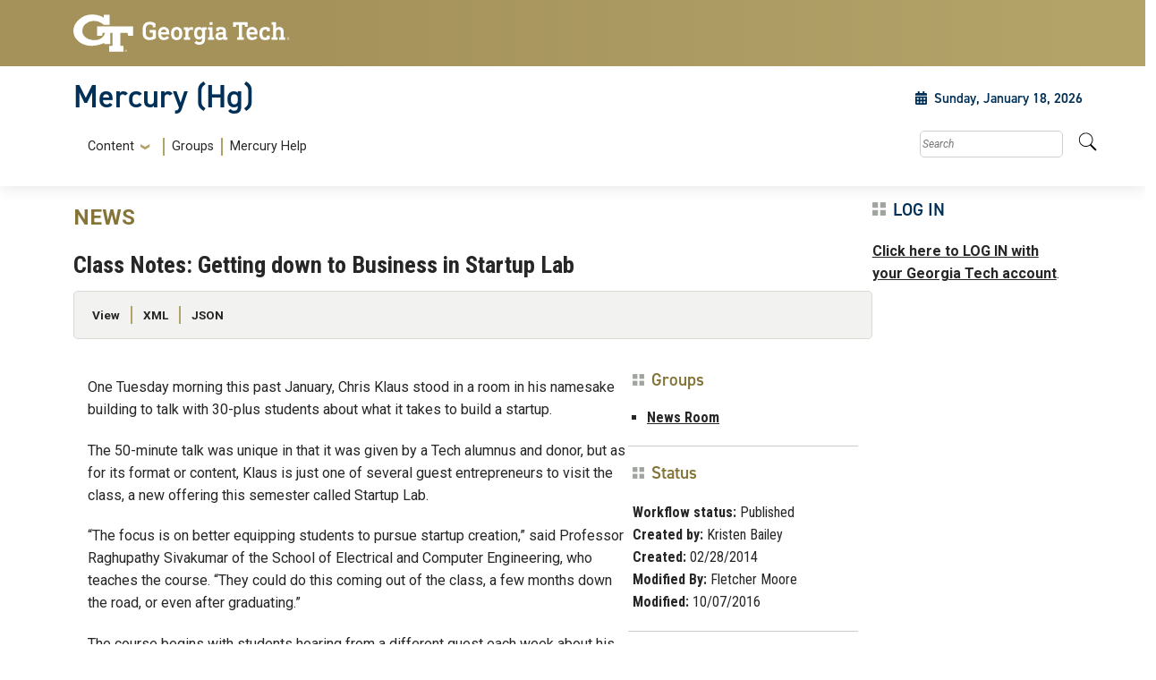

--- FILE ---
content_type: text/html; charset=UTF-8
request_url: https://hg.gatech.edu/node/279741
body_size: 31268
content:
<!DOCTYPE html>
<html lang="en" dir="ltr">
  <head>
    <meta charset="utf-8" />
<meta name="description" content="One Tuesday morning this past January, Chris Klaus stood in a room in his namesake building to talk with 30-plus students about what it takes to build a startup.The 50-minute talk was unique in that it was given by a Tech alumnus and donor, but as for its format or content, Klaus is just one of several guest entrepreneurs to visit the class, a new offering this semester called Startup Lab." />
<link rel="canonical" href="http://hg.gatech.edu/node/279741" />
<meta name="robots" content="noindex" />
<meta name="Generator" content="Drupal 10 (https://www.drupal.org)" />
<meta name="MobileOptimized" content="width" />
<meta name="HandheldFriendly" content="true" />
<meta name="viewport" content="width=device-width, initial-scale=1.0" />
<link rel="icon" href="/themes/custom/hg_theme/favicon.ico" type="image/vnd.microsoft.icon" />

    <title>Class Notes: Getting down to Business in Startup Lab | Mercury</title>
    <link rel="stylesheet" media="all" href="/sites/default/files/css/css_xKFsrK6MqVzJo-0WjiLXLUezgNyFanLGq7IaVixIiiQ.css?delta=0&amp;language=en&amp;theme=hg_theme&amp;include=eJxlz1sOhCAMBdANSVwSoVCRCNTYawy7H_FDJjNJP9qTpg9yfrOQO_aZRm6TlzpFzCQCxeF268MDi1RoT2IWctkoWk41PgJzMS1ylGmNFisXnv2pkGI0BSZ3_DkcZR7KKa5oBhdXtMF9pI7yZ_Pr_eavtsIhOXMbuJ_8usLhVENZ_DZpU3C5X1f-AAH-Zwk" />
<link rel="stylesheet" media="all" href="/sites/default/files/css/css_0NRYBW68YYdifF7GLqy76IV4Z00_m5Sju6e5FREsD8M.css?delta=1&amp;language=en&amp;theme=hg_theme&amp;include=eJxlz1sOhCAMBdANSVwSoVCRCNTYawy7H_FDJjNJP9qTpg9yfrOQO_aZRm6TlzpFzCQCxeF268MDi1RoT2IWctkoWk41PgJzMS1ylGmNFisXnv2pkGI0BSZ3_DkcZR7KKa5oBhdXtMF9pI7yZ_Pr_eavtsIhOXMbuJ_8usLhVENZ_DZpU3C5X1f-AAH-Zwk" />
<link rel="stylesheet" media="all" href="//cdn.jsdelivr.net/npm/bootstrap@5.2.2/dist/css/bootstrap.min.css" />
<link rel="stylesheet" media="all" href="/sites/default/files/css/css_SN6VC5qUdSsWhaytDsMBXPW4VA_pb5Da1GooSDi4ZR8.css?delta=3&amp;language=en&amp;theme=hg_theme&amp;include=eJxlz1sOhCAMBdANSVwSoVCRCNTYawy7H_FDJjNJP9qTpg9yfrOQO_aZRm6TlzpFzCQCxeF268MDi1RoT2IWctkoWk41PgJzMS1ylGmNFisXnv2pkGI0BSZ3_DkcZR7KKa5oBhdXtMF9pI7yZ_Pr_eavtsIhOXMbuJ_8usLhVENZ_DZpU3C5X1f-AAH-Zwk" />
<link rel="stylesheet" media="all" href="//fonts.googleapis.com/css?family=Roboto:300,300italic,400,400italic,500,700&amp;display=swap" />
<link rel="stylesheet" media="all" href="//fonts.googleapis.com/css?family=Roboto+Condensed:400,700&amp;display=swap" />
<link rel="stylesheet" media="all" href="//fonts.googleapis.com/css2?family=Roboto+Slab:wght@100..900&amp;display=swap" />
<link rel="stylesheet" media="all" href="//use.typekit.net/ymn0bgw.css" />
<link rel="stylesheet" media="all" href="/sites/default/files/css/css_eGSu6Vhe-HBRhm99tVTYwADbkCauvxVzhO5g74iMZQc.css?delta=8&amp;language=en&amp;theme=hg_theme&amp;include=eJxlz1sOhCAMBdANSVwSoVCRCNTYawy7H_FDJjNJP9qTpg9yfrOQO_aZRm6TlzpFzCQCxeF268MDi1RoT2IWctkoWk41PgJzMS1ylGmNFisXnv2pkGI0BSZ3_DkcZR7KKa5oBhdXtMF9pI7yZ_Pr_eavtsIhOXMbuJ_8usLhVENZ_DZpU3C5X1f-AAH-Zwk" />

    <script src="https://use.fontawesome.com/releases/v5.13.1/js/all.js" defer crossorigin="anonymous"></script>
<script src="https://use.fontawesome.com/releases/v5.13.1/js/v4-shims.js" defer crossorigin="anonymous"></script>

  </head>
  <body class="entity-view path-node-279741 page-node-279741 role-anonymous path-node page-node-type-news">
        <a href="#main-content" class="visually-hidden focusable skip-link">
      Skip to main content
    </a>
    
      <div class="dialog-off-canvas-main-canvas" data-off-canvas-main-canvas>
    
<header id="gt-header" role="banner">
  <a href="#main-navigation" id="page-navigation" class="sr-only">Skip To Keyboard Navigation</a>
  <div class="bg-gold-md-gold position-relative" id="brandhead">
        <div id="mobile-menu-wrapper" class="d-block d-md-none container">
      <button class="d-block ml-auto navbar-toggler collapsed" type="button" data-toggle="collapse"
          data-target="#Navbar" aria-controls="navbarResponsive" aria-expanded="false"
          aria-label="Toggle navigation">
        <span class="icon-bar top-bar"></span>
        <span class="icon-bar middle-bar"></span>
        <span class="icon-bar bottom-bar mb-1"></span>
        <span class="icon-text"></span>
        <span class="sr-only">Toggle navigation</span>
      </button>
    </div>
        <div class="container">
      <div class="row">
        <div class="col-5 col-sm-5 col-md-4 col-lg-3 bg-tech-md-gold" id="logo-wrapper">
          <div id="gt-logo">
            <a class="d-flex align-items-center" href="https://gatech.edu" title="Georgia Tech">
              <img id="gt-logo-image" src="/themes/contrib/gt_theme/images/gt-logo-oneline-white.svg"
                 alt="Georgia Tech | "/>
            </a>
          </div><!--end gt-logo-->
        </div>
        <div class="col bg-gold-grad">
        </div>
      </div><!--end row -->
    </div><!--end container-->
  </div><!--end gold bg -->
  <div class="container">
    <div class="row">
      <div class="col-sm" id="site-name-slogan-wrapper">
                <a href="/" title="Mercury (Hg)">
          <h2 class="site-name">Mercury (Hg)</h2>
        </a>
      </div>
      <div class="col-sm calendar-time float-right mt-3 mr-3">
        <p><i class="fa fa-calendar gold mr-2" aria-hidden="true">
          </i>Sunday, January 18, 2026</p>
      </div>
      <!--END col-->
    </div><!--end row -->
  </div><!--end container-->
    <div class="container">
    <div class="navbar-expand-md">
      <div id="bottom-header">
        <nav id="Navbar" class="collapse navbar navbar-collapse">
          <div class="d-md-flex w-100">
                                      <a id="main-navigation"></a>
              <div id="page-navigation" class="main-nav flex-shrink-1 mt-1" role="navigation"
                 aria-label="Primary" aria-labelledby="main-navigation">
                                    <div>
    <nav role="navigation" aria-labelledby="block-hg-theme-navigationmenu-menu" id="block-hg-theme-navigationmenu">
            
  <h2 class="visually-hidden" id="block-hg-theme-navigationmenu-menu">Navigation Menu</h2>
  

                                      <ul class="nav navbar-nav" role="menuitem">
                                                    <li class="dropdown display-links nav-item">
                <a href=""  aria-haspopup="true" class="dropdown-toggle nav-link" data-bs-toggle="dropdown">Content <span class="caret"></span></a>
                                          <ul class="dropdown-menu" role="menuitem" aria-label="submenu">
                                      <li  class="nav-link"><a href="/content-directory" data-drupal-link-system-path="content-directory">All content </a></li>
                                        <li  class="nav-link"><a href="/content-directory/all-media" data-drupal-link-system-path="content-directory/all-media">All media</a></li>
                          </ul>
      
              </li>
                                                    <li  class="nav-link"><a href="">Groups</a></li>
                                        <li  class="nav-link"><a href="/help" data-drupal-link-system-path="node/385809">Mercury Help</a></li>
                          </ul>
      

  
  </nav>

  </div>

                              </div>
                        <div id="utility-search-wrapper"
               class="ml-auto d-sm-block d-md-flex justify-content-end flex-grow-1"
               role="navigation" aria-label="Secondary">
                                            <div class="utility-navigation">
                                        <div>
    



  <div class="navigation-menu__search" class="custom-search-block-form" role="search" data-drupal-selector="custom-search-block-form" id="block-hg-theme-customsearchform">
          <form action="/node/279741" method="post" id="custom-search-block-form" accept-charset="UTF-8">
  



<div class="js-form-item form-item js-form-type-search form-item-keys js-form-item-keys form-no-label">
      <label for="edit-keys" class="visually-hidden">Search this site</label>
            
<div class="search__input-wrapper">
  <input title="Enter the terms you wish to search for." class="custom_search-keys form-search" data-drupal-selector="edit-keys" type="search" id="edit-keys" name="keys" value="" size="15" maxlength="128" placeholder="Search" />
</div>

          </div>

<input autocomplete="off" data-drupal-selector="form-wkcfkn3jftncwv5an49ts1zaijismffs6-dnfmb-mxm" type="hidden" name="form_build_id" value="form-wkCfKn3Jftncwv5an49TS1ZAiJiSmffs6-dnFmb_mxM" />
<input data-drupal-selector="edit-custom-search-block-form" type="hidden" name="form_id" value="custom_search_block_form" />
<div data-drupal-selector="edit-actions" class="form-actions js-form-wrapper form-wrapper" id="edit-actions">
<div class="search__input-wrapper-btn">
  <input data-drupal-selector="edit-submit" type="submit" id="edit-submit" value="Search" class="button js-form-submit form-submit" />
</div>
</div>

</form>

        <div class="search__icon-container">
        <i class="icon icon--search">
    <svg viewBox="0 0 20 21" fill="none" xmlns="http://www.w3.org/2000/svg" role="none">
<path d="M19.728 17.2942L15.8332 13.3994C15.6574 13.2236 15.4191 13.126 15.1691 13.126H14.5323C15.6105 11.747 16.2512 10.0125 16.2512 8.12559C16.2512 3.63698 12.6142 0 8.12559 0C3.63698 0 0 3.63698 0 8.12559C0 12.6142 3.63698 16.2512 8.12559 16.2512C10.0125 16.2512 11.747 15.6105 13.126 14.5323V15.1691C13.126 15.4191 13.2236 15.6574 13.3994 15.8332L17.2942 19.728C17.6614 20.0952 18.2552 20.0952 18.6185 19.728L19.7241 18.6225C20.0913 18.2552 20.0913 17.6614 19.728 17.2942ZM8.12559 13.126C5.36367 13.126 3.12523 10.8914 3.12523 8.12559C3.12523 5.36367 5.35977 3.12523 8.12559 3.12523C10.8875 3.12523 13.126 5.35977 13.126 8.12559C13.126 10.8875 10.8914 13.126 8.12559 13.126Z"/>
</svg>
  </i>

    </div>
    <div class="search__icon-container--close">
        <i class="icon icon--times">
    <svg width="11" height="11" viewBox="0 0 11 11" fill="none" xmlns="http://www.w3.org/2000/svg" role="none">
<path d="M7.585 5.5L10.7122 2.37281C11.0959 1.98906 11.0959 1.36687 10.7122 0.982812L10.0172 0.287813C9.63344 -0.0959375 9.01125 -0.0959375 8.62719 0.287813L5.5 3.415L2.37281 0.287813C1.98906 -0.0959375 1.36688 -0.0959375 0.982813 0.287813L0.287813 0.982812C-0.0959375 1.36656 -0.0959375 1.98875 0.287813 2.37281L3.415 5.5L0.287813 8.62719C-0.0959375 9.01094 -0.0959375 9.63312 0.287813 10.0172L0.982813 10.7122C1.36656 11.0959 1.98906 11.0959 2.37281 10.7122L5.5 7.585L8.62719 10.7122C9.01094 11.0959 9.63344 11.0959 10.0172 10.7122L10.7122 10.0172C11.0959 9.63344 11.0959 9.01125 10.7122 8.62719L7.585 5.5Z" />
</svg>
  </i>

    </div>
  </div>

  </div>

                                  </div>
                                                      </div>
          </div>
        </nav>
      </div>
    </div>
  </div>
</header>


<div class="layout-container container">

  

  

  

  

  <main role="main">
    <a id="main-content" tabindex="-1"></a>

    <div class="layout-content">
        <div>
    <div data-drupal-messages-fallback class="hidden"></div>
  </div>

    </div>

              

          <div class="gtds-layout layout-eighty-twenty">
      <div
        class="layout-eighty-twenty__region layout-eighty-twenty__region--left layout-eighty-twenty__region--size--80">
                  
          

  <div class="page-content" >
    


<div id="block-hg-theme-page-title">
  
    
      <div class="content">
      
  <p class="bundle_title">news</p>



              
      <h2>  <span>Class Notes: Getting down to Business in Startup Lab</span>
</h2>
  

    </div>
  </div>



<div id="block-hg-theme-local-tasks">
  
    
      <div class="content">
        <h2 class="visually-hidden">Primary tabs</h2>
  <ul class="tabs primary nav">					<li class="is-active nav-item mt-2 mr-1 mb-2"><a href="/node/279741" class="btn btn-secondary is-active" data-drupal-link-system-path="node/279741" aria-current="page">View</a></li>
		
					<li class="nav-item mt-2 mr-1 mb-2"><a href="/node/279741/xml" class="btn btn-secondary" data-drupal-link-system-path="node/279741/xml">XML</a></li>
		
					<li class="nav-item mt-2 mr-1 mb-2"><a href="/node/279741/json" class="btn btn-secondary" data-drupal-link-system-path="node/279741/json">JSON</a></li>
		
</ul>



    </div>
  </div>



<div id="block-hg-theme-content">
  
    
      <div class="content">
      


<article class="media-contents-container " >
        <section class="media-contents " >
      <div class="media-contents__body">
                            <p>One Tuesday morning this past January, Chris Klaus stood in a room in his namesake building to talk with 30-plus students about what it takes to build a startup.</p><p>The 50-minute talk was unique in that it was given by a Tech alumnus and donor, but as for its format or content, Klaus is just one of several guest entrepreneurs to visit the class, a new offering this semester called Startup Lab.</p><p>“The focus is on better equipping students to pursue startup creation,” said Professor Raghupathy Sivakumar of the School of Electrical and Computer Engineering, who teaches the course. “They could do this coming out of the class, a few months down the road, or even after graduating.”</p><p>The course begins with students hearing from a different guest each week about his or her experience in a startup or entrepreneurial environment. Students then team up to develop a business model for a startup idea of their own under the guidance of co-instructors Keith McGreggor and Paul Freet from the Georgia Tech Venture Lab.</p><p>“The class has a fantastic structure,” said Megna Saha, a fourth-year biomedical engineering major who enrolled in the course to sharpen her business acumen. “I feel like my communication has improved, but also my imagination and creativity are being cultivated.”</p><p>Klaus talked about his experience founding his first company, Internet Security Systems, from his dorm in Smith Hall. IBM eventually bought ISS for $1.3 billion. Klaus went on to start <a href="http://www.kaneva.com/">Kaneva</a>, a social gaming company based in Atlanta. In his Startup Lab visit, Klaus covered topics including gamification, metrics, and customer validation. Other subjects to be discussed throughout the semester include opportunity identification, ideation, customer discovery, market analysis, business models, intellectual property, and raising capital.</p><p>“Even students who want to go work for established companies can thrive in such environments if they are entrepreneurial,” Sivakumar said. They'll also be living out Tech's strategic goal of ensuring&nbsp;entrepreneurship is a fundamental characteristic of its graduates.</p><p>The class requires no prerequisites and is cross-listed in electrical and computer engineering, biomedical engineering, and mechanical engineering, but Sivakumar hopes to open it to even more students when he offers it again next spring. He emphasizes cross-pollination of ideas and team members from different disciplines.</p><p>During his visit, Klaus echoed the need for collaboration, advising students to seek partners at neighboring universities such as the Savannah College of Art and Design. He dismissed the notion that students are too young to start companies or that age bias in the marketplace should stop them.</p><p>“The reason to do a startup is to change the world and create value,” Klaus said.</p><p>Students interested in doing either of those things can enroll in Startup Lab in Spring 2015, or visit <a href="http://create.gatech.edu">create.gatech.edu</a> to explore more opportunities at Tech for exploring the startup world.</p>
      
      </div>

          <div class="media-contents__footer">
                  <div class="media-contents__footer-container">
                          <div class="media-contents__item media-contents__media">
                <p class="media-contents__detail-title">
                                      Media
                                  </p>
                                                    <a href="http://hg.gatech.edu/media/279731">
                    <div class="media-contents__media__content">
                      <div class="icon ">
                                                                <img src="/sites/default/files/styles/thumbnail/public/images/11c1605-p1-116-web_0.jpg?itok=RFz6tNQq" width="100" height="67" alt="Chris Klaus - Startup Lab" loading="lazy" />



      
                                              </div>
                                               Chris Klaus - Startup Lab
                                          </div>
                    </a>
                                                </div>
                                      <div class="media-contents__item media-contents__summary">
                <p class="media-contents__detail-title">Summary</p>
                <div class="media-contents__summary__content">
                                                  <p>This course is designed to better equip students to pursue startup creation.</p>
      
                                  </div>
              </div>
                      </div>
        
        <div class="media-contents__footer-container ">
          <div class="media-contents__item media-contents__details">
            <p class="media-contents__detail-title">
                              Details
                          </p>
            <div class="media-contents__details__content">
              
              <div class="media-contents__details__content-details  media-contents__details__content-details--no-calendar ">
                                                        <p>Contact:
                        <span>Kristen BaileyInstitute Communications</span>
                      </p>
                                                </div>
            </div>
          </div>
        </div>

                  <div class="media-contents__footer-container">
            <div class="media-contents__item media-contents__sidebar">
              <p class="media-contents__detail-title">Sidebar Content</p>
              <div class="media-contents__sidebar__content">
                                  <p><strong>Class Code:</strong> ECE2893/ME2803</p><p><strong>Professor:</strong> <a href="http://users.ece.gatech.edu/~siva/">Raghupathy Sivakumar</a></p><p><strong>Class Size:</strong> 30 students</p><p><strong>Extra:</strong>&nbsp;This class has no textbook — literally — but two suggested readings:&nbsp;<a href="http://www.amazon.com/Technology-Ventures-From-Idea-Enterprise/dp/0073380180"><em>Technology Ventures</em></a> and <a href="http://www.amazon.com/The-Startup-Owners-Manual-Step-By-Step/dp/0984999302"><em>The Startup Owners Manual</em></a>.</p><p><em>This story is part of a series about course offerings at Tech. Know of a class that should be featured? Email&nbsp;<a href="mailto:editor@comm.gatech.edu">editor@comm.gatech.edu</a>.</em></p>
                              </div>
            </div>
          </div>
              </div>
      </section>

      <section class="media-contents__right-column ">
              <div class="media-contents__right-column__item media-contents__groups">
          <p class="media-contents__detail-title">Groups</p>
          <ul class="media-contents__item-content media-contents__groups__content">
                          <li>
                                  <a href="/group/news-room">News Room</a>
                              </li>
                      </ul>
        </div>

        <div class="media-contents__right-column__item media-contents__status">
          <p class="media-contents__detail-title">Status</p>
          

<div class="status-block">
  <ul class="status-block__content">  
          <li>
        <span>
          <strong>Workflow status:</strong>
          Published
        </span>
      </li>
    
    
          <li>
        <span>
          <strong>Created by:</strong>
          Kristen Bailey
        </span>
      </li>

    
          <li>
        <span>
          <strong>Created:</strong>
          02/28/2014
        </span>
      </li>
    

          <li>
        <span>
          <strong>Modified By:</strong>
          Fletcher Moore
        </span>
      </li>
    

          <li>
        <span>
          <strong>Modified:</strong>
          10/07/2016
        </span>
      </li>
      </ul>
</div>
        </div>

        <div class="media-contents__right-column__item media-contents__related-links">
          <p class="media-contents__detail-title">Related Links</p>
          <ul class="media-contents__item-content media-contents__related-links__content">
                                                            <li>
                                          <a href="http://startuplab.gatech.edu/syllabus.pdf">Startup Lab Syllabus</a>
                                      </li>
                                                                <li>
                                          <a href="http://create.gatech.edu/">Create at Tech</a>
                                      </li>
                                                                <li>
                                          <a href="http://users.ece.gatech.edu/~siva/">About Raghupathy Sivakumar</a>
                                      </li>
                                                    </ul>
        </div>

        <div class="media-contents__right-column__item media-contents__categories">
          <p class="media-contents__detail-title">Categories</p>
          <ul class="media-contents__item-content media-contents__categories__content">
                                                            <li>
                                          <a href="/taxonomy/term/134">Student and Faculty</a>
                                      </li>
                                                                <li>
                                          <a href="/taxonomy/term/8862">Student Research</a>
                                      </li>
                                                    </ul>
        </div>

        <div class="media-contents__right-column__item media-contents__keywords">
          <p class="media-contents__detail-title">Keywords</p>
          <ul class="media-contents__item-content media-contents__keywords__content">
                                                            <li>
                                          <a href="/taxonomy/term/86941">
                        create
                      </a>
                                      </li>
                                                                <li>
                                          <a href="/taxonomy/term/166973">
                        startup
                      </a>
                                      </li>
                                                                <li>
                                          <a href="/taxonomy/term/168101">startup lab</a>
                                      </li>
                                                    </ul>
        </div>

        
          </section>
  </article>

<div class="preview-container">
   <div class="preview">
     <div class="preview-image">
        <img src="" alt="" />
     </div>
  </div>
</div>

    </div>
  </div>

  </div>

              </div>

      <div
        class="layout-eighty-twenty__region layout-eighty-twenty__region--right layout-eighty-twenty__region--size--20">
                  

  <div class="page-sidebar" >
    


<div id="block-castoolsblock">
  
      <h2 class="page-title" >Log in</h2>
    
      <div class="content">
      <p id="CASlogoutBlockLink"><a href="/cas?destination=/node/279741">Click here to LOG IN with your Georgia Tech account</a>.</p>
    </div>
  </div>

  </div>

              </div>
    </div>
      

    
    
  </main>


</div>
<footer id="footer" class="gt-footer footer">
  <div class="row">

    <div class="col-md-12 order-md-12">
            <div class="container-fluid footer-top-bar d-none d-lg-block">
</div>
<div id="gt-footer" class="container-fluid footer-bottom-bar">
    <div class="container pt-3">
        <div class="row footer-content">
                                        <div id="address_text" class="col-md-3 col-sm-12 my-2 order-md-1 order-2">
                      <div class="region--footer_05__inner">
    
<div id="gt-contact-information">
                <h3>Georgia Institute of Technology</h3>
      <p>North Avenue<br/>Atlanta, GA 30332
                    <span itemprop="telephone">
        <a class="gt-phone" href="tel: +14048942000" aria-label="telephone">+1 404.894.2000</a>
      </span>
                    <a class="gt-campus-map mt-3" href="https://map.gatech.edu/"
           aria-label="Campus Map">Campus Map</a>
    </p>

  </div>

  </div>


                </div>
                                                    <div class="col-md-3 col-sm-12 my-2 order-md-2 order-3">
                      <div class="region--footer_06__inner">
    <nav id="block-gt-general-menu">
                                    <ul class="nav navbar-nav" role="menuitem">
                                      <li  class="nav-link"><a href="" class="btn btn-primary btn-sm disabled" title="General Main Menu Category">General</a></li>
                                        <li  class="nav-link"><a href="https://directory.gatech.edu/" title="Georgia Institute of Technology Directory">Directory</a></li>
                                        <li  class="nav-link"><a href="https://careers.gatech.edu/" title="Georgia Institute of Technology Employment">Employment</a></li>
                                        <li  class="nav-link"><a href="https://www.gatech.edu/emergency/" title="Georgia Institute of Technology Emergency Information">Emergency Information</a></li>
                          </ul>
      

  
  </nav>

  </div>


                </div>
                                                    <div class="col-md-3 col-sm-12 my-2 order-md-3 order-4">
                      <div class="region--footer_07__inner">
    <nav id="block-gt-legal-menu">
                                    <ul class="nav navbar-nav" role="menuitem">
                                      <li  class="nav-link"><a href="" class="btn btn-primary btn-sm disabled" title="Legal Main Menu Category">Legal</a></li>
                                        <li  class="nav-link"><a href="https://www.policylibrary.gatech.edu/employment/equal-opportunity-nondiscrimination-and-anti-harassment-policy" title="Equal Opportunity, Nondiscrimination, and Anti-Harassment Policy">Equal Opportunity, Nondiscrimination, and Anti-Harassment Policy</a></li>
                                        <li  class="nav-link"><a href="https://www.gatech.edu/legal/" title="Georgia Institute of Technology Legal &amp; Privacy Information">Legal &amp; Privacy Information</a></li>
                                        <li  class="nav-link"><a href="https://gbi.georgia.gov/human-trafficking-notice" title="Georgia Human Trafficking Resources">Human Trafficking Notice</a></li>
                                        <li  class="nav-link"><a href="https://titleix.gatech.edu/" title="Georgia Tech Title IX/Sexual Misconduct Resources">Title IX/Sexual Misconduct</a></li>
                                        <li  class="nav-link"><a href="https://osi.gatech.edu/hazing-conduct-history" title="Georgia Tech Hazing Conduct History">Hazing Public Disclosures</a></li>
                                        <li  class="nav-link"><a href="https://www.gatech.edu/accessibility/" title="Georgia Institute of Technology Accessibility Resources">Accessibility</a></li>
                                        <li  class="nav-link"><a href="https://www.gatech.edu/accountability/" title="Georgia Institute of Technology Accountability Resources">Accountability</a></li>
                                        <li  class="nav-link"><a href="https://www.gatech.edu/accreditation/" title="Georgia Institute of Technology Accreditation">Accreditation</a></li>
                                        <li  class="nav-link"><a href="https://secure.ethicspoint.com/domain/media/en/gui/76612/index.html" title="University System of Georgia Ethics and Compliance Reporting Hotline">Report Free Speech and Censorship Concern</a></li>
                          </ul>
      

  
  </nav>

  </div>


                </div>
                                                    <div id="gt-logo-footer" class="col-md-3 col-sm-12 my-2 order-md-4 order-1">
                      <div class="region--footer_08__inner">
                  <div id="gt-copyright" aria-label="georgia tech logo and copyright">
  <div class="gt-footer-logo float-md-right float-sm-left">
    <a href="https://www.gatech.edu/" title="Georgia Tech">
      <img src="http://hg.gatech.edu/modules/contrib/gt_tools/images/gt-logo.svg" alt="Georgia Tech" role="presentation"
           aria-label="logo link to main campus site" width="191.08px" height="34px"/>
    </a>
  </div>
  <div class="gt-footer-copy d-none d-sm-block float-md-right float-sm-left">
    <p class="p-1 mt-2 copyright-hide">© 2026 Georgia Institute of
      Technology</p>
  </div>
  <div class="gt-footer-login mt-5 d-none d-sm-block float-md-right float-sm-left">
    <p class="gt-login cas-1">
      <a class="gt-login" href="http://hg.gatech.edu/cas" aria-label="admin login">GT LOGIN</a>
    </p>
        </p>
  </div>
</div>

  

  </div>


                </div>
                    </div>         <div class="row footer-bg-row">
            <div class="col-12 col-sm-12 col-md-9 footer-bg-col"></div>
        </div>
    </div> </div>     </div>

  </div> </footer> 
  </div>

    
    <script type="application/json" data-drupal-selector="drupal-settings-json">{"path":{"baseUrl":"\/","pathPrefix":"","currentPath":"node\/279741","currentPathIsAdmin":false,"isFront":false,"currentLanguage":"en"},"pluralDelimiter":"\u0003","suppressDeprecationErrors":true,"back_to_top":{"back_to_top_button_trigger":100,"back_to_top_speed":1200,"back_to_top_prevent_on_mobile":true,"back_to_top_prevent_in_admin":false,"back_to_top_button_type":"image","back_to_top_button_text":"Back to top"},"ajaxTrustedUrl":{"form_action_p_pvdeGsVG5zNF_XLGPTvYSKCf43t8qZYSwcfZl2uzM":true},"user":{"uid":0,"permissionsHash":"6bc65ba83751eb54a2e305f51d08fbf3b83c75ec278a5ab1b457b946b9834662"}}</script>
<script src="/sites/default/files/js/js_AHS36D1JXew_FqLSitVNKpfevqjGA-ICxcy4UMAiA_g.js?scope=footer&amp;delta=0&amp;language=en&amp;theme=hg_theme&amp;include=eJx9TEkOgCAM_BDKk0jBWlCgxjYaf-9ygZPJHGb3EFan_GCzvnG3iJm5KpwoXNB2fJSD_rJRYiqG1HpmFd1hc2Gqr9EVTSSnEb_1XqRJyuwhD6JXTpWaX3BKMITnAavKDbGgR2s"></script>
<script src="//cdn.jsdelivr.net/npm/bootstrap@5.2.2/dist/js/bootstrap.bundle.min.js"></script>
<script src="//kit.fontawesome.com/37926dae7e.js"></script>
<script src="/sites/default/files/js/js_0bwQlxei1ArwThkxty0pAlbMkZO8mxoo7H_IZ0RfM-8.js?scope=footer&amp;delta=3&amp;language=en&amp;theme=hg_theme&amp;include=eJx9TEkOgCAM_BDKk0jBWlCgxjYaf-9ygZPJHGb3EFan_GCzvnG3iJm5KpwoXNB2fJSD_rJRYiqG1HpmFd1hc2Gqr9EVTSSnEb_1XqRJyuwhD6JXTpWaX3BKMITnAavKDbGgR2s"></script>

  </body>
</html>


--- FILE ---
content_type: text/css
request_url: https://hg.gatech.edu/sites/default/files/css/css_SN6VC5qUdSsWhaytDsMBXPW4VA_pb5Da1GooSDi4ZR8.css?delta=3&language=en&theme=hg_theme&include=eJxlz1sOhCAMBdANSVwSoVCRCNTYawy7H_FDJjNJP9qTpg9yfrOQO_aZRm6TlzpFzCQCxeF268MDi1RoT2IWctkoWk41PgJzMS1ylGmNFisXnv2pkGI0BSZ3_DkcZR7KKa5oBhdXtMF9pI7yZ_Pr_eavtsIhOXMbuJ_8usLhVENZ_DZpU3C5X1f-AAH-Zwk
body_size: 47118
content:
/* @license GPL-2.0-or-later https://www.drupal.org/licensing/faq */
table{border-collapse:separate;border-spacing:0 15px;width:100%;}th{text-align:left;padding:0 20px;}td{width:150px;text-align:left;border-top:1px solid #000000;border-bottom:1px solid #000000;padding:20px;}td:first-child{border-left:1px solid #000000;border-radius:3px 0 0 3px;}td:last-child{border-right:1px solid #000000;border-radius:0 3px 3px 0;}td:only-child{border:1px solid #000000;border-radius:3px;}td a{color:#000000;}#block-whatsnew,#block-requests,#block-statusblock,#block-recentitems,#block-views-block-my-groups-by-membership-block-1{padding-bottom:28px;}#block-whatsnew h2,#block-requests h2,#block-statusblock h2,#block-recentitems h2,#block-views-block-my-groups-by-membership-block-1 h2{font-size:2.4rem;line-height:2.8rem;color:#003057;margin:40px 0 23px;}#block-whatsnew .content,#block-requests .content,#block-statusblock .content,#block-recentitems .content,#block-views-block-my-groups-by-membership-block-1 .content{margin-left:22px;display:flex;flex-direction:column;}#block-whatsnew .content a:not(:last-child),#block-requests .content a:not(:last-child),#block-statusblock .content a:not(:last-child),#block-recentitems .content a:not(:last-child),#block-views-block-my-groups-by-membership-block-1 .content a:not(:last-child){margin-bottom:3rem;}#block-recentitems .content ul{list-style:none;}#block-recentitems .content li{margin-bottom:0.6rem;}#block-recentitems .content table td{border:0;padding:0;}#block-views-block-my-groups-by-membership-block-1 .views-row:not(:last-child){margin-bottom:3rem;}.page-sidebar .contextual-region{border-bottom:1px solid #000000;}.page-sidebar .contextual-region:last-child{border-bottom:0;}.page-sidebar h2{font-size:2.4rem;font-weight:500;color:#003057;}
table{border-collapse:separate;border-spacing:0 15px;width:100%;}th{text-align:left;padding:0 20px;}td{width:150px;text-align:left;border-top:1px solid #000000;border-bottom:1px solid #000000;padding:20px;}td:first-child{border-left:1px solid #000000;border-radius:3px 0 0 3px;}td:last-child{border-right:1px solid #000000;border-radius:0 3px 3px 0;}td:only-child{border:1px solid #000000;border-radius:3px;}td a{color:#000000;}#block-gtds-mercury-page-title{max-width:unset;}#block-gtds-mercury-page-title h2.page-title{font-size:3rem;line-height:3.5rem;color:#000000;margin:40px 0 34px;border-bottom:0;}#block-recentitemstable .page-title,#block-gtds-mercury-content .page-title{font-size:3rem;line-height:3.5rem;color:#000000;margin:40px 0 34px;border-bottom:0;}#block-recentitemstable .content h2,#block-gtds-mercury-content .content h2{font-size:3rem;line-height:3.5rem;color:#000000;margin:40px 0 34px;}#block-recentitemstable .content table,#block-gtds-mercury-content .content table{border-spacing:0;}#block-recentitemstable .content table thead th,#block-gtds-mercury-content .content table thead th{text-align:left;border:0 !important;padding:22px;padding-left:0;font-size:16px;line-height:19px;}#block-recentitemstable .content table tbody,#block-gtds-mercury-content .content table tbody{border:2px solid #c4c4c4;border-radius:5px;}#block-recentitemstable .content table tbody tr td,#block-gtds-mercury-content .content table tbody tr td{border-bottom:1px solid #c4c4c4;border-top:0;}#block-recentitemstable .content table tbody tr td:first-child,#block-gtds-mercury-content .content table tbody tr td:first-child{border-left:2px solid #c4c4c4;}#block-recentitemstable .content table tbody tr td:last-child,#block-recentitemstable .content table tbody tr td:first-child,#block-gtds-mercury-content .content table tbody tr td:last-child,#block-gtds-mercury-content .content table tbody tr td:first-child{border-top:0;border-bottom:1px solid #c4c4c4;border-radius:0;}#block-recentitemstable .content table tbody tr td:last-child,#block-gtds-mercury-content .content table tbody tr td:last-child{border-right:2px solid #c4c4c4;}#block-recentitemstable .content table tbody tr:first-child td,#block-gtds-mercury-content .content table tbody tr:first-child td{border-top:2px solid #c4c4c4;}#block-recentitemstable .content table tbody tr:first-child td:first-child,#block-gtds-mercury-content .content table tbody tr:first-child td:first-child{border-radius:5px 0 0 0;}#block-recentitemstable .content table tbody tr:first-child td:last-child,#block-gtds-mercury-content .content table tbody tr:first-child td:last-child{border-radius:0 5px 0 0;}#block-recentitemstable .content table tbody tr:last-child td,#block-gtds-mercury-content .content table tbody tr:last-child td{border-bottom:2px solid #c4c4c4;}#block-recentitemstable .content table tbody tr:last-child td:first-child,#block-gtds-mercury-content .content table tbody tr:last-child td:first-child{border-radius:0 0 0 5px;}#block-recentitemstable .content table tbody tr:last-child td:last-child,#block-gtds-mercury-content .content table tbody tr:last-child td:last-child{border-radius:0 0 5px 0;}.page-content .contextual-region#block-gtds-mercury-page-title{margin-bottom:25px;}
table{border-collapse:separate;border-spacing:0 15px;width:100%;}th{text-align:left;padding:0 20px;}td{width:150px;text-align:left;border-top:1px solid #000000;border-bottom:1px solid #000000;padding:20px;}td:first-child{border-left:1px solid #000000;border-radius:3px 0 0 3px;}td:last-child{border-right:1px solid #000000;border-radius:0 3px 3px 0;}td:only-child{border:1px solid #000000;border-radius:3px;}td a{color:#000000;}table{border-collapse:separate;border-spacing:0 15px;width:100%;}th{text-align:left;padding:0 20px;}td{width:150px;text-align:left;border-top:1px solid #000000;border-bottom:1px solid #000000;padding:20px;}td:first-child{border-left:1px solid #000000;border-radius:3px 0 0 3px;}td:last-child{border-right:1px solid #000000;border-radius:0 3px 3px 0;}td:only-child{border:1px solid #000000;border-radius:3px;}td a{color:#000000;}.custom-select{position:relative;}.custom-select button{font-weight:400;box-shadow:none;}.custom-select__option-wrap{position:relative;overflow-y:auto;max-height:21.5rem;}.custom-select__option-wrap::-webkit-scrollbar{width:16px;}.custom-select__option-wrap::-webkit-scrollbar-thumb{background-color:#e6e6e6;background-clip:padding-box;border-width:0 4px;border-style:solid;border-color:transparent;}.custom-select__input{box-sizing:border-box;display:block;width:100%;-webkit-appearance:none;-moz-appearance:none;appearance:none;position:relative;z-index:1;margin-top:-1px;padding:0.75em;border:1px solid #1b2b34;border-radius:0.5em;transform:translateY(1px);font-size:0.8em;color:#212121;}.custom-select__input:focus{outline:none;}.custom-select--dropup .custom-select__input{border-top-width:0;margin-top:0;transform:translateY(0);}.custom-select__input--wrapper{padding:0.5em;}.custom-select__dropdown{position:absolute;box-sizing:border-box;width:100%;left:0;overflow:hidden;z-index:1;top:calc(100% - 1px);background-color:#fff;border:1px solid #1b2b34;border-radius:0 0 5px 5px;}.custom-select--dropup .custom-select__dropdown{top:auto;bottom:100%;bottom:calc(100% - 1px);border-radius:5px 5px 0 0;}.custom-select__option{overflow:hidden;box-sizing:border-box;display:block;width:100%;background-color:transparent;border:0;border-radius:0;font-family:inherit;white-space:nowrap;text-align:left;text-overflow:ellipsis;cursor:pointer;-webkit-user-select:none;-moz-user-select:none;-ms-user-select:none;user-select:none;-webkit-appearance:none;-moz-appearance:none;appearance:none;position:relative;padding:0.375rem 0.75rem;font-size:1em;color:#212121;line-height:1.5;}.custom-select__option:focus{outline:none;}.custom-select__option:hover,.custom-select__option:focus{background-color:#f9f9f9;}.custom-select__option--value{padding-right:1.875rem;background-color:#fff;border:1px solid #1b2b34;border-radius:5px;}.custom-select__option--value .select__icon{position:absolute;display:flex;justify-content:center;align-items:center;height:100%;width:36px;right:0;top:0;border-left:1px solid #1b2b34;}.custom-select__option--value .select__icon i{width:16px;transform:rotate(90deg);transition:transform 200ms cubic-bezier(0,0.66,0.58,1.64);}.custom-select--active .custom-select__option--value{border-bottom-color:transparent;border-radius:5px 5px 0 0;}.custom-select--active .custom-select__option--value .select__icon i{transform:rotate(180deg);}.custom-select--active .custom-select__option--value:hover,.custom-select--active .custom-select__option--value:focus{background-color:#fff;}.custom-select--dropup .custom-select--active .custom-select__option--value{border-top-color:transparent;border-bottom-color:#e6e6e6;border-radius:0 0 5px 5px;}.custom-select__option--value[disabled]{color:white;cursor:default;}.custom-select__option--value[disabled]:hover,.custom-select__option--value[disabled]:focus{background-color:transparent;}.custom-select__option--selected{background-color:#fcfcfc;}.select__placeholder{display:none;color:#898989;}.custom-select .select__placeholder{display:block;}.custom-select--dropup .custom-select__option--value{border:1px solid #1b2b34;border-radius:0 0 5px 5px;}.form-section__toggle-content{position:relative;overflow:hidden;}.form-section__title{display:flex;align-items:center;margin-bottom:15px;}.form-section__title__text{margin:0 1em 0 0;}fieldset{border:none;}legend{display:block;font-weight:500;padding-bottom:1rem;}.field-container{display:flex;flex-direction:column;margin-bottom:47px;}.error{border:2px solid rgba(255,0,0,.5) !important;}input::-moz-placeholder{font-style:italic;}input:-ms-input-placeholder{font-style:italic;}input::placeholder{font-style:italic;}input,textarea{border-radius:5px;padding:1rem;border:1px solid #1b2b34;font-family:"Roboto","Arial",sans-serif;font-weight:400;font-size:16px;}input:not([type=checkbox]):not([type=radio]):not(.button),textarea{margin-top:0;line-height:24px;width:100%;max-width:789px;}label{font-weight:500;padding-bottom:0;margin-bottom:9px;display:block;}label input{margin-right:11px;}label .label-italicize{font-style:italic;font-weight:400;font-size:16px;}.checkbox-list li{list-style:none;}.checkbox-list--grid{display:grid;grid-template-columns:repeat(6,1fr);}.checkbox-buttons-list{display:flex;flex-wrap:wrap;gap:11px;}.checkbox-list-title{margin:0 0 14px;}.js-form-item{margin-bottom:14px;}.hg-add-group-member #edit-role,.hg-edit-group-member #edit-role{display:flex;gap:6rem;}.js-form-type-radio{display:flex;align-items:center;}.js-form-type-radio label{margin-bottom:0;padding-left:11px;}.js-form-type-checkbox,.hg-add-group-member .js-form-item.js-form-type-checkbox,.hg-edit-group-member .js-form-item.js-form-type-checkbox,.hg-add-group-member .js-form-item.js-form-type-radio,.hg-edit-group-member .js-form-item.js-form-type-radio{margin-bottom:6px;padding:6px 0;display:flex;position:relative;align-items:center;}.js-form-type-checkbox [type=checkbox],.hg-add-group-member .js-form-item.js-form-type-checkbox [type=checkbox],.hg-edit-group-member .js-form-item.js-form-type-checkbox [type=checkbox],.hg-add-group-member .js-form-item.js-form-type-radio [type=checkbox],.hg-edit-group-member .js-form-item.js-form-type-radio [type=checkbox]{height:0;position:absolute;bottom:0;left:0;visibility:hidden;}.js-form-type-checkbox:hover,.hg-add-group-member .js-form-item.js-form-type-checkbox:hover,.hg-edit-group-member .js-form-item.js-form-type-checkbox:hover,.hg-add-group-member .js-form-item.js-form-type-radio:hover,.hg-edit-group-member .js-form-item.js-form-type-radio:hover{cursor:pointer;}.js-form-type-checkbox label,.hg-add-group-member .js-form-item.js-form-type-checkbox label,.hg-edit-group-member .js-form-item.js-form-type-checkbox label,.hg-add-group-member .js-form-item.js-form-type-radio label,.hg-edit-group-member .js-form-item.js-form-type-radio label{margin-bottom:0;padding-left:11px;}.js-form-type-checkbox label:hover,.hg-add-group-member .js-form-item.js-form-type-checkbox label:hover,.hg-edit-group-member .js-form-item.js-form-type-checkbox label:hover,.hg-add-group-member .js-form-item.js-form-type-radio label:hover,.hg-edit-group-member .js-form-item.js-form-type-radio label:hover{cursor:pointer;}.js-form-type-checkbox .checkbox-input-alt--unchecked,.hg-add-group-member .js-form-item.js-form-type-checkbox .checkbox-input-alt--unchecked,.hg-edit-group-member .js-form-item.js-form-type-checkbox .checkbox-input-alt--unchecked,.hg-add-group-member .js-form-item.js-form-type-radio .checkbox-input-alt--unchecked,.hg-edit-group-member .js-form-item.js-form-type-radio .checkbox-input-alt--unchecked{display:block;}.js-form-type-checkbox .checkbox-input-alt--checked,.hg-add-group-member .js-form-item.js-form-type-checkbox .checkbox-input-alt--checked,.hg-edit-group-member .js-form-item.js-form-type-checkbox .checkbox-input-alt--checked,.hg-add-group-member .js-form-item.js-form-type-radio .checkbox-input-alt--checked,.hg-edit-group-member .js-form-item.js-form-type-radio .checkbox-input-alt--checked{display:none;}.js-form-type-checkbox.checked .checkbox-input-alt--unchecked,.hg-add-group-member .js-form-item.js-form-type-checkbox.checked .checkbox-input-alt--unchecked,.hg-edit-group-member .js-form-item.js-form-type-checkbox.checked .checkbox-input-alt--unchecked,.hg-add-group-member .js-form-item.js-form-type-radio.checked .checkbox-input-alt--unchecked,.hg-edit-group-member .js-form-item.js-form-type-radio.checked .checkbox-input-alt--unchecked{display:none;}.js-form-type-checkbox.checked .checkbox-input-alt--checked,.hg-add-group-member .js-form-item.js-form-type-checkbox.checked .checkbox-input-alt--checked,.hg-edit-group-member .js-form-item.js-form-type-checkbox.checked .checkbox-input-alt--checked,.hg-add-group-member .js-form-item.js-form-type-radio.checked .checkbox-input-alt--checked,.hg-edit-group-member .js-form-item.js-form-type-radio.checked .checkbox-input-alt--checked{display:block;}.checkbox-input-alt{height:14px;width:14px;margin-right:0;color:#1b2b34;}.checkbox-input-alt .icon{width:100%;height:100%;}.checkbox-input-alt svg{width:100%;height:100%;}.checkbox-input-alt svg path,.checkbox-input-alt svg rect{fill:#1b2b34;}.checkbox-input-alt--checked,.checkbox-input-alt--unselect{display:none;}.bef-exposed-form .js-form-type-checkbox{position:relative;padding:0;}.bef-exposed-form .js-form-type-checkbox label{color:#898989;border:1px solid #898989;border-radius:5px;width:-webkit-fit-content;width:-moz-fit-content;width:fit-content;padding:10px 9px;cursor:pointer;}.bef-exposed-form .js-form-type-checkbox .checkbox-input-alt--unchecked,.bef-exposed-form .js-form-type-checkbox .checkbox-input-alt--checked{display:none;}.bef-exposed-form .js-form-type-checkbox.checked .checkbox-input-alt--unselect{display:block;margin-right:4px;position:absolute;right:5px;order:2;}.bef-exposed-form .js-form-type-checkbox.checked .checkbox-input-alt--unselect svg path{fill:#3a5dae;}.bef-exposed-form .js-form-type-checkbox.checked label{color:#3a5dae;padding-right:28px;border:1px solid #3a5dae;}.form-group__caption,form .description,form .webform-element-description,.field-prefix{display:block;max-width:902px;color:#000000;font-style:italic;font-size:16px;margin:9px 0;line-height:1.4em;}.form-group__caption strong,form .description strong,form .webform-element-description strong,.field-prefix strong{font-weight:400;}.select__icon{display:none;}.user-directory,.group-directory,.my-group-directory,.my-group-directory-home{display:flex;flex-direction:column;max-width:1300px;margin:0 auto;}.user-directory *,.group-directory *,.my-group-directory *,.my-group-directory-home *{font-family:"Roboto","Arial",sans-serif;}.user-directory .views-element-container,.group-directory .views-element-container,.my-group-directory .views-element-container,.my-group-directory-home .views-element-container{order:-1;overflow:auto;}.user-directory a:not(.pager-item__link),.group-directory a:not(.pager-item__link),.my-group-directory a:not(.pager-item__link),.my-group-directory-home a:not(.pager-item__link){color:#000000;}.user-directory .user-directory-attachment,.user-directory .group-directory-attachment,.user-directory .my-group-directory-attachment,.group-directory .user-directory-attachment,.group-directory .group-directory-attachment,.group-directory .my-group-directory-attachment,.my-group-directory .user-directory-attachment,.my-group-directory .group-directory-attachment,.my-group-directory .my-group-directory-attachment,.my-group-directory-home .user-directory-attachment,.my-group-directory-home .group-directory-attachment,.my-group-directory-home .my-group-directory-attachment{padding-top:1em;display:flex;justify-content:center;gap:2em;}.user-directory .user-directory-attachment::before,.user-directory .group-directory-attachment::before,.user-directory .my-group-directory-attachment::before,.group-directory .user-directory-attachment::before,.group-directory .group-directory-attachment::before,.group-directory .my-group-directory-attachment::before,.my-group-directory .user-directory-attachment::before,.my-group-directory .group-directory-attachment::before,.my-group-directory .my-group-directory-attachment::before,.my-group-directory-home .user-directory-attachment::before,.my-group-directory-home .group-directory-attachment::before,.my-group-directory-home .my-group-directory-attachment::before{content:"";position:absolute;display:block;max-width:1540px;width:100vw;border-top:1px solid #c4c4c4;transform:translateY(-1em);}.user-directory .user-directory-attachment a,.user-directory .group-directory-attachment a,.user-directory .my-group-directory-attachment a,.group-directory .user-directory-attachment a,.group-directory .group-directory-attachment a,.group-directory .my-group-directory-attachment a,.my-group-directory .user-directory-attachment a,.my-group-directory .group-directory-attachment a,.my-group-directory .my-group-directory-attachment a,.my-group-directory-home .user-directory-attachment a,.my-group-directory-home .group-directory-attachment a,.my-group-directory-home .my-group-directory-attachment a{color:#898989;text-decoration:none;}.user-directory .user-directory-attachment a.is-active,.user-directory .group-directory-attachment a.is-active,.user-directory .my-group-directory-attachment a.is-active,.group-directory .user-directory-attachment a.is-active,.group-directory .group-directory-attachment a.is-active,.group-directory .my-group-directory-attachment a.is-active,.my-group-directory .user-directory-attachment a.is-active,.my-group-directory .group-directory-attachment a.is-active,.my-group-directory .my-group-directory-attachment a.is-active,.my-group-directory-home .user-directory-attachment a.is-active,.my-group-directory-home .group-directory-attachment a.is-active,.my-group-directory-home .my-group-directory-attachment a.is-active{color:#1b2b34;font-weight:900;}.user-directory .group-directory-attachment::before,.user-directory .my-group-directory-attachment::before,.group-directory .group-directory-attachment::before,.group-directory .my-group-directory-attachment::before,.my-group-directory .group-directory-attachment::before,.my-group-directory .my-group-directory-attachment::before,.my-group-directory-home .group-directory-attachment::before,.my-group-directory-home .my-group-directory-attachment::before{border-top:unset;}.user-directory .user-directory-attachment::before,.group-directory .user-directory-attachment::before,.my-group-directory .user-directory-attachment::before,.my-group-directory-home .user-directory-attachment::before{transform:translate(0em,-2em);}.user-directory .views-exposed-form,.group-directory .views-exposed-form,.my-group-directory .views-exposed-form,.my-group-directory-home .views-exposed-form{display:flex;padding:1.5em 0;justify-content:center;gap:22px;}.group-directory .views-exposed-form,.my-group-directory .views-exposed-form{padding:1.5em 0 0 0 !important;}.user-directory .views-exposed-form .form-item,.group-directory .views-exposed-form .form-item,.my-group-directory .views-exposed-form .form-item,.my-group-directory-home .views-exposed-form .form-item{width:43%;}.user-directory .views-exposed-form input,.user-directory .views-exposed-form label,.group-directory .views-exposed-form input,.group-directory .views-exposed-form label,.my-group-directory .views-exposed-form input,.my-group-directory .views-exposed-form label,.my-group-directory-home .views-exposed-form input,.my-group-directory-home .views-exposed-form label{width:100%;}@media screen and (min-width:1024px){.user-directory .views-exposed-form,.group-directory .views-exposed-form,.my-group-directory .views-exposed-form,.my-group-directory-home .views-exposed-form{justify-content:flex-start;}}.group-directory .group-label,.group-directory .group-manager,.my-group-directory .group-label,.my-group-directory .group-manager,.my-group-directory-home .group-label,.my-group-directory-home .group-manager{text-decoration:underline;}.group-directory .views-accordion-header,.my-group-directory .views-accordion-header,.my-group-directory-home .views-accordion-header{display:flex;padding:0.8em 0.5em 0.8em 0.7em;margin:1.5em 0;color:#000000;}.group-directory .views-accordion-header:first-child,.my-group-directory .views-accordion-header:first-child,.my-group-directory-home .views-accordion-header:first-child{margin-top:0;}.group-directory .views-accordion-header .ui-icon,.my-group-directory .views-accordion-header .ui-icon,.my-group-directory-home .views-accordion-header .ui-icon{order:2;align-self:center;transform:scale(1.5);margin-top:0.2em;}.group-directory .views-accordion-header .field-content,.my-group-directory .views-accordion-header .field-content,.my-group-directory-home .views-accordion-header .field-content{width:98%;font-weight:bold;display:flex;align-items:center;gap:10px;}.group-directory .views-accordion-header .field-content span.group-manager-label,.my-group-directory .views-accordion-header .field-content span.group-manager-label,.my-group-directory-home .views-accordion-header .field-content span.group-manager-label{color:#898989;flex:0 1 auto;display:flex;font-weight:normal;font-size:24px;}.group-directory .views-accordion-header .field-content span.group-label,.my-group-directory .views-accordion-header .field-content span.group-label,.my-group-directory-home .views-accordion-header .field-content span.group-label{display:flex;width:60%;font-size:30px;line-height:32px;font-weight:400;}@media screen and (min-width:1540px){.group-directory .views-accordion-header .field-content span.group-label,.my-group-directory .views-accordion-header .field-content span.group-label,.my-group-directory-home .views-accordion-header .field-content span.group-label{width:65%;padding-right:5rem;}}.group-directory .views-accordion-header .field-content span.group-manager,.my-group-directory .views-accordion-header .field-content span.group-manager,.my-group-directory-home .views-accordion-header .field-content span.group-manager{flex:1 1 auto;display:flex;justify-content:flex-end;padding-right:2em;}.group-directory .views-accordion-header .field-content span.group-manager a,.my-group-directory .views-accordion-header .field-content span.group-manager a,.my-group-directory-home .views-accordion-header .field-content span.group-manager a{font-size:24px;}@media screen and (max-width:1023px){.group-directory .views-accordion-header .field-content,.my-group-directory .views-accordion-header .field-content,.my-group-directory-home .views-accordion-header .field-content{width:100%;}.group-directory .views-accordion-header .field-content span.group-label,.my-group-directory .views-accordion-header .field-content span.group-label,.my-group-directory-home .views-accordion-header .field-content span.group-label{width:50%;padding-right:5px;}.group-directory .views-accordion-header .field-content span.group-manager-label,.my-group-directory .views-accordion-header .field-content span.group-manager-label,.my-group-directory-home .views-accordion-header .field-content span.group-manager-label{width:10%;}.group-directory .views-accordion-header .field-content span.group-manager,.my-group-directory .views-accordion-header .field-content span.group-manager,.my-group-directory-home .views-accordion-header .field-content span.group-manager{width:50%;flex:unset;}}.group-directory .views-accordion-header a,.my-group-directory .views-accordion-header a,.my-group-directory-home .views-accordion-header a{color:#000000;}.group-directory .ui-state-active,.group-directory .ui-state-default,.my-group-directory .ui-state-active,.my-group-directory .ui-state-default,.my-group-directory-home .ui-state-active,.my-group-directory-home .ui-state-default{background:#fff;border:1px solid #c4c4c4;}.group-directory .ui-state-active .ui-icon,.my-group-directory .ui-state-active .ui-icon,.my-group-directory-home .ui-state-active .ui-icon{background-image:url("/core/assets/vendor/jquery.ui/themes/base/images/ui-icons_444444_256x240.png");}.group-directory .ui-accordion-content,.my-group-directory .ui-accordion-content,.my-group-directory-home .ui-accordion-content{height:auto !important;padding:unset;margin-top:-14px;margin-bottom:1.5em;padding:0 1rem;}.group-directory .ui-accordion-content table,.my-group-directory .ui-accordion-content table,.my-group-directory-home .ui-accordion-content table{width:100%;}.group-directory .ui-accordion-content table th a,.my-group-directory .ui-accordion-content table th a,.my-group-directory-home .ui-accordion-content table th a{text-decoration:none;}.group-directory .ui-accordion-content table td:last-child a,.my-group-directory .ui-accordion-content table td:last-child a,.my-group-directory-home .ui-accordion-content table td:last-child a{padding:0 0.5em;}.group-directory .ui-accordion-content table th,.group-directory .ui-accordion-content table td,.my-group-directory .ui-accordion-content table th,.my-group-directory .ui-accordion-content table td,.my-group-directory-home .ui-accordion-content table th,.my-group-directory-home .ui-accordion-content table td{text-align:left;border:0 !important;border-bottom:1px solid #c4c4c4 !important;padding:22px;font-size:16px;line-height:19px;}.group-directory .ui-accordion-content table th ul,.group-directory .ui-accordion-content table td ul,.my-group-directory .ui-accordion-content table th ul,.my-group-directory .ui-accordion-content table td ul,.my-group-directory-home .ui-accordion-content table th ul,.my-group-directory-home .ui-accordion-content table td ul{list-style:none;}.group-directory .ui-accordion-content table tr td,.my-group-directory .ui-accordion-content table tr td,.my-group-directory-home .ui-accordion-content table tr td{border:solid 0 #c4c4c4;border-bottom:unset;border-top:solid 1px #c4c4c4;border-radius:unset !important;}.group-directory .ui-accordion-content table tbody tr:last-child td,.my-group-directory .ui-accordion-content table tbody tr:last-child td,.my-group-directory-home .ui-accordion-content table tbody tr:last-child td{border-bottom:0 !important;}.group-directory .ui-accordion-content table tbody tr td,.my-group-directory .ui-accordion-content table tbody tr td,.my-group-directory-home .ui-accordion-content table tbody tr td{font-size:14px;line-height:16px;}.group-directory .ui-accordion-content table.sticky-header,.my-group-directory .ui-accordion-content table.sticky-header,.my-group-directory-home .ui-accordion-content table.sticky-header{position:unset !important;display:none;}.filter-wrapper{overflow:visible;border:none;padding:14px 0;display:flex;flex-wrap:wrap;gap:6px;}.filter-wrapper .filter-guidelines{order:4;padding-left:1em;}.filter-wrapper .form-item{display:flex;align-items:center;gap:6px;}.filter-wrapper .form-item label{margin-bottom:0;}.filter-wrapper .form-item .custom-select{flex:1;}.filter-wrapper .form-item .custom-select button{padding-right:calc(37px + 1.875rem);}.filter-wrapper .filter-help{order:2;float:none;display:flex;align-items:center;}.filter-wrapper .filter-help a{visibility:collapse;width:16px;height:16px;margin:0;font-size:0;}.filter-wrapper .filter-help a::after{visibility:visible;position:relative;top:0;right:auto;}.form-item .custom-select{flex:1;}.form-item .custom-select button{padding-right:calc(37px + 1.875rem);}.form-item .custom-select .custom-select__dropdown{width:auto;min-width:100%;padding:0;}.form-item .custom-select .custom-select__dropdown .custom-select__option:hover{background-color:transparent;box-shadow:inset 0 0 0 2px #2961ff;color:#2961ff;}.form-item .custom-select .custom-select__dropdown .custom-select__option:last-child{border-radius:0 0 5px 5px;}details{margin:75px 0;}details .form-wrapper{margin-top:47px;}details .form-wrapper:first-child{margin-top:0;}details summary .form-section__toggle-btn{width:1em;transition:transform 250ms cubic-bezier(0,0.66,0.58,1.64);transform:rotate(90deg);}details summary .form-section__toggle-btn:hover{cursor:pointer;}details summary .form-section__toggle-btn svg{color:#1b2b34;}details[open] summary .form-section__toggle-btn{transform:rotate(0deg);}details .content{border-left:2px solid #1b2b34;font-family:"Roboto","Arial",sans-serif;font-weight:400;padding:0 0.75em 0.625em;}.nested-details .form-section__toggle-btn{display:none;}.nested-details .content{border-left:none;}summary::marker{content:"";}.field--widget-string-textfield ul{margin:1.5em 0;padding-left:20px;}.js-text-format-wrapper{width:835px;}.name-field-event-time .date-recur-modular-sierra-widget{display:flex;flex-direction:column;}.date-recur-modular-sierra-widget .date-recur-modular-sierra-widget-day div,.date-recur-modular-sierra-widget .date-recur-modular-sierra-widget-day label{padding:0;}.date-recur-modular-sierra-widget .date-recur-modular-sierra-widget-day .visually-hidden{display:block;}.date-recur-modular-sierra-widget .date-recur-modular-sierra-widget-day .date-recur-modular-sierra-widget-day__date-range{display:flex;flex-direction:column;margin-bottom:40px;}.date-recur-modular-sierra-widget .date-recur-modular-sierra-widget-day .date-recur-modular-sierra-widget-day__date-range__input{display:flex;align-items:center;}.date-recur-modular-sierra-widget .date-recur-modular-sierra-widget-day .date-recur-modular-sierra-widget-day__date-range__input > *{margin-right:35px;}.date-recur-modular-sierra-widget .date-recur-modular-sierra-widget-day .date-recur-modular-sierra-widget-day__date-range__input input{min-width:232px;}.date-recur-modular-sierra-widget .date-recur-modular-sierra-widget-recurrences div.checkbox-input-alt--checked{display:none;}.date-recur-modular-sierra-widget .date-recur-modular-sierra-widget-recurrences .js-form-type-checkbox{margin-bottom:6px;padding:6px 0;display:flex;position:relative;align-items:center;}.date-recur-modular-sierra-widget .date-recur-modular-sierra-widget-recurrences .js-form-type-checkbox [type=checkbox]{height:0;position:absolute;bottom:0;left:0;visibility:hidden;}.date-recur-modular-sierra-widget .date-recur-modular-sierra-widget-recurrences .js-form-type-checkbox:hover{cursor:pointer;}.date-recur-modular-sierra-widget .date-recur-modular-sierra-widget-recurrences .js-form-type-checkbox.checked .checkbox-input-alt--unchecked{display:none;}.date-recur-modular-sierra-widget .date-recur-modular-sierra-widget-recurrences .js-form-type-checkbox.checked .checkbox-input-alt--checked{display:block;}.date-recur-modular-sierra-widget .date-recur-modular-sierra-widget-recurrences div.checkbox-input-alt--unselect{display:none;}.date-recur-modular-sierra-widget .date-recur-modular-sierra-widget-day__date-range__input__divider{background:#000000;width:10px;height:2px;}.text-full{color:#54585a;font-style:italic;}.js input.form-autocomplete{background-position:98% center;}.field--widget-entity-reference-autocomplete .messages{display:none !important;}.field-multiple-table thead tr,.field-multiple-table tbody tr{display:grid;grid-column-gap:57px;grid-template-columns:minmax(100px,-webkit-max-content) 1fr;grid-template-columns:minmax(100px,max-content) 1fr;grid-column-gap:1em;width:100%;}.field-multiple-table.multi-row-active thead tr,.field-multiple-table.multi-row-active tbody tr{display:grid;grid-column-gap:57px;grid-template-columns:minmax(100px,-webkit-max-content) 1.5fr 0.5fr;grid-template-columns:minmax(100px,max-content) 1.5fr 0.5fr;}.field-multiple-table thead th{width:auto;box-sizing:border-box;}.field-multiple-table thead th h4{margin:0;}.field-multiple-table thead th:nth-child(1){grid-column:1/3;}.field-multiple-table thead th:nth-child(2){grid-column:3/-1;}.field-multiple-table tbody .draggable{border:1px solid #000000;border-radius:5px;margin:10px 0;}.field-multiple-table tbody .draggable .js-form-item{margin:0;}.field-multiple-table tbody .draggable + .draggable{margin-top:10px;}.field-multiple-table tbody .draggable .ui-autocomplete-input{width:100%;}.field-multiple-table tbody td{width:auto;border:none !important;box-sizing:border-box;}.field-multiple-table tbody td:nth-child(1){padding-right:0;}.field-multiple-table tbody td:nth-child(2) input{width:100%;}.field-multiple-table tbody td:nth-child(3){padding-left:0;}.field-multiple-table .field-multiple-drag{padding:0;display:flex;justify-content:center;align-items:center;}.field-multiple-table .field-multiple-drag a.tabledrag-handle{float:none;margin-left:0;width:1.5em;height:1.5em;display:block;}.field-multiple-table .field-multiple-drag a.tabledrag-handle .handle{margin:0;padding:0;background-position:center;background-size:contain;width:100%;height:100%;}.bef-exposed-form .js-form-type-textfield{margin-top:27px;}.bef-exposed-form .js-form-type-textfield input{border:1px solid #000000;max-width:550px;width:100%;}.bef-exposed-form .bef-checkboxes{margin-top:15px;display:flex;flex-wrap:wrap;gap:11px;}.group-directory #block-gtds-mercury-content .js-form-type-textfield input,.my-group-directory #block-gtds-mercury-content .js-form-type-textfield input,.my-group-directory-home #block-gtds-mercury-content .js-form-type-textfield input{max-width:640px;}#block-gtds-mercury-page-title{max-width:1200px;}#block-views-block-my-groups-block-2,#block-views-block-playlist-block-2,#block-views-block-media-library-my-media-block{margin:6rem 0;}#block-views-block-my-groups-block-2 .page-title,#block-views-block-playlist-block-2 .page-title,#block-views-block-media-library-my-media-block .page-title{font-size:3rem;line-height:3.5rem;color:#000000;margin:40px 0 34px;border-bottom:0;}.js-form-type-select + .js-form-type-select{margin-top:1em;}label,.field-label,legend span,table thead th{font-size:20px;font-weight:500;}.webform-submission-form > *{margin-bottom:4.5rem;}.webform-submission-form .description{margin:0;}.webform-element-description{margin-bottom:2rem;}.webform-element-description strong{font-weight:500;}.radios--wrapper label,.js-webform-type-webform-radios-other label,.js-webform-type-webform-radios label{font-size:20px;font-weight:400;}.radios--wrapper label .light-text,.js-webform-type-webform-radios-other label .light-text,.js-webform-type-webform-radios label .light-text{font-style:italic;}.webform-submission-form{padding:1rem;}.webform-submission-request-a-digital-sign-form{display:grid;grid-column-gap:57px;grid-template-columns:1fr 1fr;grid-template-rows:1fr;align-items:start;position:relative;}.webform-submission-request-a-digital-sign-form > *{grid-column:1/2;}.webform-submission-request-a-digital-sign-form #edit-form-description{grid-area:1/2/-1/3;display:flex;line-height:1.7em;position:absolute;top:0;right:0;}.webform-submission-request-a-digital-sign-form #edit-form-description .icon{margin-left:10px;width:40px;height:38px;color:#003057;}.webform-submission-request-a-digital-sign-form .form-item-form-description,.webform-submission-request-a-digital-sign-form .form-item-form-instructions{font-size:20px;}@media (min-width:400px){.webform-options-display-two-columns,.webform-options-display-three-columns{display:flex;}.webform-options-display-two-columns .form-item,.webform-options-display-three-columns .form-item{margin-right:28px;}}.webform-radios-other-input{margin-top:16px;}
table{border-collapse:separate;border-spacing:0 15px;width:100%;}th{text-align:left;padding:0 20px;}td{width:150px;text-align:left;border-top:1px solid #000000;border-bottom:1px solid #000000;padding:20px;}td:first-child{border-left:1px solid #000000;border-radius:3px 0 0 3px;}td:last-child{border-right:1px solid #000000;border-radius:0 3px 3px 0;}td:only-child{border:1px solid #000000;border-radius:3px;}td a{color:#000000;}.icon{display:flex;align-items:center;color:#54585a;}.icon svg{fill:currentColor;height:100%;width:auto;max-width:100%;vertical-align:middle;}.icon--checkbox svg,.icon--checkbox-checked svg{fill:transparent;}.icon--checkbox svg rect,.icon--checkbox-checked svg rect{fill:transparent;stroke:currentColor;}
table{border-collapse:separate;border-spacing:0 15px;width:100%;}th{text-align:left;padding:0 20px;}td{width:150px;text-align:left;border-top:1px solid #000000;border-bottom:1px solid #000000;padding:20px;}td:first-child{border-left:1px solid #000000;border-radius:3px 0 0 3px;}td:last-child{border-right:1px solid #000000;border-radius:0 3px 3px 0;}td:only-child{border:1px solid #000000;border-radius:3px;}td .hg-details{text-align:right;}td a{color:#000000;}.media-contents-container{display:flex;flex-direction:column;}@media screen and (min-width:1024px){.media-contents-container{flex-direction:row;gap:40px;}}.media-contents{display:flex;flex-direction:column;}@media screen and (min-width:1024px){.media-contents{flex:70%;}}@media screen and (min-width:1200px){.media-contents{flex:70%;}}.media-contents__body{font-size:18px;line-height:29px;margin-top:25px;}.media-contents__footer{justify-self:flex-end;}.media-contents__footer-container{display:flex;justify-content:space-between;border-bottom:1px solid #c4c4c4;}@media screen and (min-width:1024px){.media-contents__footer-container{border-bottom:1px solid #000000;}}.media-contents__footer-container:first-child{padding-top:0;border-top:1px solid #c4c4c4;}@media screen and (min-width:1024px){.media-contents__footer-container:first-child{border-top:0;}}@media screen and (min-width:1024px){.media-contents__footer-container:last-child{border-bottom:0;}}.media-contents__footer-container--with-border{padding:40px 0 !important;border-top:1px solid #c4c4c4;}@media screen and (min-width:1024px){.media-contents__footer-container--with-border{border-top:1px solid #000000;}}.media-contents__footer-container .media-contents__item{flex:50%;padding:40px 0;min-height:268px;}.media-contents__footer-container .media-contents__item .media-contents__media__content + .media-contents__media__content{color:#000000;}@media screen and (min-width:1024px){.media-contents__footer-container .media-contents__item{min-height:unset;}}.media-contents__footer-container .media-contents__item:nth-child(odd){padding-right:15px;}.media-contents__footer-container .media-contents__item:nth-child(even){padding-left:15px;border-left:1px solid #c4c4c4;}@media screen and (min-width:1024px){.media-contents__footer-container .media-contents__item:nth-child(even){border-left:0;}}.media-contents__detail-title{font-weight:500;font-size:24px;line-height:28px;margin:0 0 22px;color:#000000;}.media-contents__detail-title + .media-contents__media__content{color:#000000;}.media-contents__media__content{display:flex;align-items:center;color:#898989;font-style:italic;margin-bottom:20px;}.media-contents__media__content img:hover{cursor:pointer;}.media-contents__media__content{margin-bottom:10px !important;}.media-contents__media__content:last-child{margin-bottom:10px;}.media-contents__media .icon{position:relative;margin-right:22px;width:70px;height:70px;}.media-contents__media .icon--border{border:1px solid #000000;border-radius:3px;padding:15px 20px;}.media-contents__media .icon img{-o-object-fit:cover;object-fit:cover;height:100%;}.media-contents__media .icon .visually-hidden{position:absolute !important;height:100%;width:100%;left:0;z-index:10;}@media screen and (min-width:1024px){.media-contents__summary{width:447px;}}.media-contents__summary__content{margin-left:22px;}.media-contents__summary__content p{font-size:18px;line-height:29px;font-weight:normal;}.media-contents__summary__content span{font-style:italic;}.media-contents__date{border:5px solid #a4925a;border-radius:10px;width:203px;height:100%;max-height:210px;}.media-contents__date__day{background-color:#a4925a;padding:4px 0px 8px;text-transform:uppercase;text-align:center;font-size:20px;line-height:23px;font-weight:bold;color:#fff;}.media-contents__date__container{display:flex;flex-direction:column;justify-content:space-between;align-items:center;font-size:25px;line-height:34px;font-weight:bold;text-transform:uppercase;padding:13px 0 8px;}.media-contents__date__time{display:flex;justify-content:space-around;align-items:center;padding:0 20px 11px;}.media-contents__date__time .icon{width:14px;height:14px;}.media-contents__date__time .icon svg path{fill:#000000;}.media-contents__date__time span{font-size:16px;line-height:19px;}.media-contents__date__repeating-day{font-size:19.2px;}.media-contents__details{display:flex;flex-direction:column;align-items:flex-start;width:100%;}.media-contents__details__content{display:flex;flex-direction:column;width:100%;}@media screen and (min-width:1024px){.media-contents__details__content{flex-direction:row;align-items:center;}}.media-contents__details__content-date p,.media-contents__details__content-details p{font-weight:bold;font-size:18px;line-height:21px;margin:0 0 20px;}.media-contents__details__content-date p:last-child,.media-contents__details__content-date p:nth-child(2),.media-contents__details__content-details p:last-child,.media-contents__details__content-details p:nth-child(2){margin:0;}.media-contents__details__content-date{display:flex;flex-direction:column;margin-bottom:40px;}@media screen and (min-width:1024px){.media-contents__details__content-date{margin-bottom:0;margin-right:10px;}}.media-contents__details__content-details{display:flex;flex-wrap:wrap;flex-direction:column;width:100%;margin-left:30px;}@media screen and (min-width:1024px){.media-contents__details__content-details{max-height:180px;margin-bottom:-20px;}.media-contents__details__content-details p{max-width:50%;}}.media-contents__details__content-details span{font-weight:normal;}.media-contents__details__content-details span a{text-decoration:none;color:#000000;}.media-contents__details__content-details span a:hover{text-decoration:underline;}.media-contents__details__content-details--no-calendar{max-height:unset;margin-bottom:0;}.media-contents__details__content-details--no-calendar p:not(:last-child){margin:0 0 20px;}.media-contents__sidebar__content{color:#898989;font-style:italic;margin-left:22px;}.media-contents__right-column{display:flex;flex-wrap:wrap;border-top:1px solid #c4c4c4;}.media-contents__right-column ul li{list-style:none;}.media-contents__right-column ul.media-contents__related-links__content li,.media-contents__right-column ul.media-contents__keywords__content li,.media-contents__right-column ul.media-contents__groups__content li,.media-contents__right-column ul.media-contents__categories__content li,.media-contents__right-column ul.media-contents__target-audiences__content li{list-style:square;margin-left:1rem;line-height:1.4rem;}@media screen and (min-width:1024px){.media-contents__right-column{flex:30%;flex-wrap:nowrap;flex-direction:column;border-top:0;}}@media screen and (min-width:1200px){.media-contents__right-column{flex:30%;}}.media-contents__right-column .no-content-message{color:#898989;font-style:italic;}.media-contents__right-column a{color:#000000;}.media-contents__right-column__item{flex:20%;padding:20px 0;border-bottom:1px solid #c4c4c4;}@media screen and (min-width:1024px){.media-contents__right-column__item{flex:none;border-bottom:1px solid #000000;padding:20px 5px;}}.media-contents__right-column__item:nth-child(odd){padding-right:5px;}.media-contents__right-column__item:nth-child(even){padding-left:5px;border-left:1px solid #c4c4c4;}@media screen and (min-width:1024px){.media-contents__right-column__item:nth-child(even){border-left:0;}}@media screen and (min-width:1024px){.media-contents__right-column__item:last-child{border-bottom:0;}}.media-contents__right-column .media-contents__item-content li{line-height:1.5rem;list-style:disc;margin-left:1rem;}.media-contents__right-column .media-contents__item-content.media-contents__status__content li{list-style:none;margin-left:0;}.media-contents__right-column .media-contents__detail-title{color:#003057;}.media-contents__right-column__boilerplate{flex-direction:row-reverse;}@media screen and (min-width:1024px){.media-contents__right-column__boilerplate{flex-direction:column;}}.media-contents__right-column__boilerplate .media-contents__right-column__item:nth-child(even){border-right:none;border-left:none;padding-right:15px;}.media-contents__right-column__boilerplate .media-contents__right-column__item:nth-child(odd){border-right:none;padding-left:15px;border-left:1px solid #c4c4c4;}@media screen and (min-width:1024px){.media-contents__right-column__boilerplate .media-contents__right-column__item:nth-child(odd){border-left:0;}}.media-contents__date__event-days{display:flex;align-items:center;justify-content:space-between;width:100%;}.media-contents__date__event-days__full-date{flex:1;text-align:center;display:flex;flex-direction:column;}.media-contents__date__event-days__full-date--inline .media-contents__date__event-days__date{line-height:inherit;}.media-contents__date__event-days__full-date--inline span{font-weight:700;}.media-contents__date__event-days__date,.media-contents__date__event-days__date-divider{font-size:55px;line-height:42px;font-weight:500;}.media-contents__date__event-days__month,.media-contents__date__event-days__year{font-size:25px;font-weight:500;}.media-contents__date__event-days__full-date__row{display:flex;justify-content:center;}.media-contents__date__event-days__full-date__row .media-contents__date__event-days__month,.media-contents__date__event-days__full-date__row .media-contents__date__event-days__date{font-size:22px;}.media-contents__date__event-days__full-date__row .media-contents__date__event-days__month{margin-right:5px;}
.preview-container{display:none;height:100vh;width:100vw;justify-content:center;align-items:center;}.preview{display:inherit;height:inherit;width:inherit;position:relative;}.preview-image{display:none;height:100%;width:100%;transition:1s all;justify-content:center;align-items:center;}.active-overlay{position:fixed;width:100%;height:100%;z-index:100;display:flex;background-color:rgba(0,0,0,.5);backdrop-filter:blur(.15em);-webkit-backdrop-filter:blur(.15em);top:0;left:0;right:0;bottom:0;}
.status-block .status-block__content{list-style:none;padding-left:0px !important;}


--- FILE ---
content_type: application/javascript
request_url: https://hg.gatech.edu/sites/default/files/js/js_0bwQlxei1ArwThkxty0pAlbMkZO8mxoo7H_IZ0RfM-8.js?scope=footer&delta=3&language=en&theme=hg_theme&include=eJx9TEkOgCAM_BDKk0jBWlCgxjYaf-9ygZPJHGb3EFan_GCzvnG3iJm5KpwoXNB2fJSD_rJRYiqG1HpmFd1hc2Gqr9EVTSSnEb_1XqRJyuwhD6JXTpWaX3BKMITnAavKDbGgR2s
body_size: 26053
content:
/* @license GPL-2.0-or-later https://www.drupal.org/licensing/faq */
function _toConsumableArray(arr){return _arrayWithoutHoles(arr)||_iterableToArray(arr)||_unsupportedIterableToArray(arr)||_nonIterableSpread();}function _nonIterableSpread(){throw new TypeError("Invalid attempt to spread non-iterable instance.\nIn order to be iterable, non-array objects must have a [Symbol.iterator]() method.");}function _unsupportedIterableToArray(o,minLen){if(!o)return;if(typeof o==="string")return _arrayLikeToArray(o,minLen);var n=Object.prototype.toString.call(o).slice(8,-1);if(n==="Object"&&o.constructor)n=o.constructor.name;if(n==="Map"||n==="Set")return Array.from(o);if(n==="Arguments"||/^(?:Ui|I)nt(?:8|16|32)(?:Clamped)?Array$/.test(n))return _arrayLikeToArray(o,minLen);}function _iterableToArray(iter){if(typeof Symbol!=="undefined"&&iter[Symbol.iterator]!=null||iter["@@iterator"]!=null)return Array.from(iter);}function _arrayWithoutHoles(arr){if(Array.isArray(arr))return _arrayLikeToArray(arr);}function _arrayLikeToArray(arr,len){if(len==null||len>arr.length)len=arr.length;for(var i=0,arr2=new Array(len);i<len;i++)arr2[i]=arr[i];return arr2;}function _typeof(obj){"@babel/helpers - typeof";return _typeof="function"==typeof Symbol&&"symbol"==typeof Symbol.iterator?function(obj){return typeof obj;}:function(obj){return obj&&"function"==typeof Symbol&&obj.constructor===Symbol&&obj!==Symbol.prototype?"symbol":typeof obj;},_typeof(obj);}function ownKeys(object,enumerableOnly){var keys=Object.keys(object);if(Object.getOwnPropertySymbols){var symbols=Object.getOwnPropertySymbols(object);enumerableOnly&&(symbols=symbols.filter(function(sym){return Object.getOwnPropertyDescriptor(object,sym).enumerable;})),keys.push.apply(keys,symbols);}return keys;}function _objectSpread(target){for(var i=1;i<arguments.length;i++){var source=null!=arguments[i]?arguments[i]:{};i%2?ownKeys(Object(source),!0).forEach(function(key){_defineProperty(target,key,source[key]);}):Object.getOwnPropertyDescriptors?Object.defineProperties(target,Object.getOwnPropertyDescriptors(source)):ownKeys(Object(source)).forEach(function(key){Object.defineProperty(target,key,Object.getOwnPropertyDescriptor(source,key));});}return target;}function _defineProperty(obj,key,value){if(key in obj)Object.defineProperty(obj,key,{value,enumerable:true,configurable:true,writable:true});else obj[key]=value;return obj;}function _classCallCheck(instance,Constructor){if(!(instance instanceof Constructor))throw new TypeError("Cannot call a class as a function");}function _defineProperties(target,props){for(var i=0;i<props.length;i++){var descriptor=props[i];descriptor.enumerable=descriptor.enumerable||false;descriptor.configurable=true;if("value" in descriptor)descriptor.writable=true;Object.defineProperty(target,descriptor.key,descriptor);}}function _createClass(Constructor,protoProps,staticProps){if(protoProps)_defineProperties(Constructor.prototype,protoProps);if(staticProps)_defineProperties(Constructor,staticProps);Object.defineProperty(Constructor,"prototype",{writable:false});return Constructor;}!function($){'use strict';var CustomSelect=function($){var defaults={block:'custom-select',hideCallback:false,includeValue:false,keyboard:true,modifier:false,placeholder:false,search:false,showCallback:false,transition:0};var CustomSelect=function(){function CustomSelect(select,options){_classCallCheck(this,CustomSelect);this._$select=$(select);this._options=_objectSpread(_objectSpread({},defaults),_typeof(options)==='object'?options:{});this._activeModifier="".concat(this._options.block,"--active");this._dropupModifier="".concat(this._options.block,"--dropup");this._optionSelectedModifier="".concat(this._options.block,"__option--selected");this._keydown=this._keydown.bind(this);this._dropup=this._dropup.bind(this);this._outside=this._outside.bind(this);this._init();}_createClass(CustomSelect,[{key:"reset",value:function reset(){this._$dropdown.hide().empty();this._$value.off('click');this._fill();}},{key:"_init",value:function _init(){this._$element=$("<div class=\"".concat(this._options.block,"\">\n           <button class=\"").concat(this._options.block,"__option ").concat(this._options.block,"__option--value\" type=\"button\"></button>\n           <div class=\"").concat(this._options.block,"__dropdown\" style=\"display: none;\"></div>\n         </div>"));this._$select.hide().after(this._$element);if(this._options.modifier)this._$element.addClass(this._options.modifier);this._$value=this._$element.find(".".concat(this._options.block,"__option--value"));this._$dropdown=this._$element.find(".".concat(this._options.block,"__dropdown"));this._fill();}},{key:"_fill",value:function _fill(){var _this=this;this._$values=this._$select.find('option');this._values=[];var placeholder=this._options.placeholder;$.each(this._$values,function(i,option){var el=$(option).text().trim();_this._values.push(el);});if(placeholder)if(this._$select.find('[selected]').length)placeholder=false;else{this._$value.html(placeholder);this._$select.prop('selectedIndex',-1);}$.each(this._values,function(i,el){var cssClass=_this._$values.eq(i).attr('class');var $option=$("<button class=\"".concat(_this._options.block,"__option\" type=\"button\">").concat(el,"</button>"));var $selected=_this._$select.find(':selected');if(_this._$values.eq(i).attr('disabled'))$option.prop('disabled',true);if(!$selected.length&&i===0||el===$selected.text().trim()){if(!placeholder)_this._$value.text(el).removeClass(_this._$value.data('class')).removeData('class').addClass(cssClass).data('class',cssClass);if(_this._options.includeValue||placeholder){$option.addClass(cssClass);$option.toggleClass(_this._optionSelectedModifier,_this._$values.eq(i).is('[selected]'));_this._$dropdown.append($option);}}else{$option.addClass(cssClass);_this._$dropdown.append($option);}});this._$options=this._$dropdown.find(".".concat(this._options.block,"__option"));if(this._options.search)this._search();this._$value.one('click',function(event){_this._show(event);});this._$value.prop('disabled',!this._$options.length);this._$options.on('click',function(event){_this._select(event);});}},{key:"_show",value:function _show(event){var _this2=this;event.preventDefault();this._dropup();$(window).on('resize scroll',this._dropup);this._$element.addClass(this._activeModifier);this._$dropdown.slideDown(this._options.transition,function(){if(_this2._options.search){_this2._$input.focus();if(_this2._options.includeValue)_this2._scroll();}if(typeof _this2._options.showCallback==='function')_this2._options.showCallback.call(_this2._$element[0]);});setTimeout(function(){$(document).on('touchstart click',_this2._outside);},0);this._$value.one('click',function(event){event.preventDefault();_this2._hide();});if(this._options.keyboard){this._options.index=-1;$(window).on('keydown',this._keydown);}}},{key:"_hide",value:function _hide(){var _this3=this;if(this._options.search){this._$input.val('').blur();this._$options.show();this._$wrap.scrollTop(0);}this._$dropdown.slideUp(this._options.transition,function(){_this3._$element.removeClass(_this3._activeModifier).removeClass(_this3._dropupModifier);if(typeof _this3._options.hideCallback==='function')_this3._options.hideCallback.call(_this3._$element[0]);_this3._$value.off('click').one('click',function(event){_this3._show(event);});$(document).off('touchstart click',_this3._outside);$(window).off('resize scroll',_this3._dropup);});if(this._options.keyboard){this._$options.blur();$(window).off('keydown',this._keydown);}}},{key:"_scroll",value:function _scroll(){var _this4=this;$.each(this._$options,function(i,option){var $option=$(option);if($option.text()===_this4._$value.text()){var top=$option.position().top;var height=_this4._$wrap.outerHeight();var center=height/2-$option.outerHeight()/2;if(top>center)_this4._$wrap.scrollTop(top-center);return false;}});}},{key:"_select",value:function _select(event){var _this5=this;event.preventDefault();var choice=$(event.currentTarget).text().trim();var values=_toConsumableArray(this._values);this._$value.text(choice).removeClass(this._$value.data('class'));this._$values.prop('selected',false);$.each(values,function(i,el){if(!_this5._options.includeValue&&el===choice)values.splice(i,1);$.each(_this5._$values,function(i,option){var $option=$(option);if($option.text().trim()===choice){var cssClass=$option.attr('class');$option.prop('selected',true);_this5._$value.addClass(cssClass).data('class',cssClass);}});});this._hide();if(!this._options.includeValue){if(this._$options.length>values.length){var last=this._$options.eq(values.length);last.remove();this._$options=this._$options.not(last);if(!this._$options.length)this._$value.prop('disabled',true);}$.each(this._$options,function(i,option){var $option=$(option);$option.text(values[i]);$option.attr('class',"".concat(_this5._options.block,"__option"));$.each(_this5._$values,function(){var $this=$(this);if($this.text().trim()===values[i]){$option.addClass($this.attr('class'));$option.prop('disabled',$this.prop('disabled'));}});});}else{this._$options.removeClass(this._optionSelectedModifier);$.each(this._$options,function(i,option){var $option=$(option);if($option.text().trim()===choice){$option.addClass(_this5._optionSelectedModifier);return false;}});}if(typeof event.originalEvent!=='undefined')this._$select.trigger('change');}},{key:"_search",value:function _search(){var _this6=this;this._$input=$("<input class=\"".concat(this._options.block,"__input\" autocomplete=\"off\">"));this._$dropdown.prepend(this._$input);this._$options.wrapAll("<div class=\"".concat(this._options.block,"__option-wrap\"></div>"));this._$wrap=this._$element.find(".".concat(this._options.block,"__option-wrap"));this._$input.on('focus',function(){_this6._options.index=-1;});this._$input.on('keyup',function(){var query=_this6._$input.val().trim();if(query.length){_this6._$wrap.scrollTop(0);setTimeout(function(){if(query===_this6._$input.val().trim())$.each(_this6._$options,function(i,option){var $option=$(option);var text=$option.text().trim().toLowerCase();var match=text.indexOf(query.toLowerCase())!==-1;$option.toggle(match);});},300);}else _this6._$options.show();});}},{key:"_dropup",value:function _dropup(){var bottom=this._$element[0].getBoundingClientRect().bottom;var up=$(window).height()-bottom<this._$dropdown.height();this._$element.toggleClass(this._dropupModifier,up);}},{key:"_outside",value:function _outside(event){var $target=$(event.target);if(!$target.parents().is(this._$element)&&!$target.is(this._$element))this._hide();}},{key:"_keydown",value:function _keydown(event){var $visible=this._$options.filter(':visible').not('[disabled]');var next=$visible.eq(this._options.index+1).length;var prev=$visible.eq(this._options.index-1).length;switch(event.which){case 40:event.preventDefault();if(next)this._options.index+=1;else this._options.index=0;$visible.eq(this._options.index).focus();break;case 38:event.preventDefault();if(prev&&this._options.index-1>=0)this._options.index-=1;else this._options.index=$visible.length-1;$visible.eq(this._options.index).focus();break;case 13:break;case 32:if(!this._$input||!this._$input.is(':focus')){event.preventDefault();var $option=this._$options.add(this._$value).filter(':focus');$option.trigger('click');if(!$option.is(this._$value))this._$select.trigger('change');this._$value.focus();}break;case 27:event.preventDefault();this._hide();this._$value.focus();break;default:break;}}}],[{key:"_jQueryPlugin",value:function _jQueryPlugin(config){return this.each(function(){var $this=$(this);var data=$this.data('custom-select');if(!data){if(typeof config!=='string'){data=new CustomSelect(this,config);$this.data('custom-select',data);}}else{if(config==='reset')data.reset();}});}}]);return CustomSelect;}();$.fn['customSelect']=CustomSelect._jQueryPlugin;$.fn['customSelect'].noConflict=function(){return $.fn['customSelect'];};return CustomSelect;}($);}(jQuery);;
function _classCallCheck(instance,Constructor){if(!(instance instanceof Constructor))throw new TypeError("Cannot call a class as a function");}function _defineProperties(target,props){for(var i=0;i<props.length;i++){var descriptor=props[i];descriptor.enumerable=descriptor.enumerable||false;descriptor.configurable=true;if("value" in descriptor)descriptor.writable=true;Object.defineProperty(target,descriptor.key,descriptor);}}function _createClass(Constructor,protoProps,staticProps){if(protoProps)_defineProperties(Constructor.prototype,protoProps);if(staticProps)_defineProperties(Constructor,staticProps);Object.defineProperty(Constructor,"prototype",{writable:false});return Constructor;}var Accordion=function(){"use strict";function Accordion(el){var _this=this;_classCallCheck(this,Accordion);this.el=el;this.summary=el.querySelector('summary');this.toggleBtn=el.querySelector('.form-section__toggle-btn');this.content=el.querySelector('.content');this.animation=null;this.speed=250;this.isClosing=false;this.isExpanding=false;this.summary.addEventListener('click',function(e){return _this.onClick(e);});}_createClass(Accordion,[{key:"onClick",value:function onClick(e){e.preventDefault();this.el.style.overflow='hidden';if(this.isClosing||!this.el.open)this.open();else{if(this.isExpanding||this.el.open)this.shrink();}}},{key:"shrink",value:function shrink(){var _this2=this;this.isClosing=true;var startHeight="".concat(this.el.offsetHeight,"px");var endHeight="".concat(this.summary.offsetHeight,"px");if(this.animation)this.animation.cancel();this.animation=this.el.animate({height:[startHeight,endHeight]},{duration:this.speed,easing:'ease-out'});this.animation.onfinish=function(){return _this2.onAnimationFinish(false);};this.animation.oncancel=function(){return _this2.isClosing=false;};}},{key:"open",value:function open(){var _this3=this;this.el.style.height="".concat(this.el.offsetHeight,"px");this.el.open=true;window.requestAnimationFrame(function(){return _this3.expand();});}},{key:"expand",value:function expand(){var _this4=this;this.isExpanding=true;var startHeight="".concat(this.el.offsetHeight,"px");var endHeight="".concat(this.summary.offsetHeight+this.content.offsetHeight,"px");if(this.animation)this.animation.cancel();this.animation=this.el.animate({height:[startHeight,endHeight]},{duration:this.speed,easing:'ease-out'});this.animation.onfinish=function(){return _this4.onAnimationFinish(true);};this.animation.oncancel=function(){return _this4.isExpanding=false;};}},{key:"onAnimationFinish",value:function onAnimationFinish(open){this.el.open=open;this.animation=null;this.isClosing=false;this.isExpanding=false;this.el.style.height=this.el.style.overflow='';}}]);return Accordion;}();!function(Drupal,$){'use strict';Drupal.behaviors.formItem={attach:function attach(context){this.setRequiredMarkup(context);this.setCheckBoxState(context);this.setCustomSelectMenu(context);this.adjustMultiValueForm(context);this.handleNestedDetailsInForms(context);this.adjustSeverityText(context);this.wrapContentInTag('label','span','label-italicize','Optional',true,context);this.removeEllipseFromOther(context);this.addInfoIcon(context);document.querySelectorAll('form details').forEach(function(el){new Accordion(el);});$('#edit-group-date-time',context).find('label:contains("Event Time")').hide();},removeEllipseFromOther:function removeEllipseFromOther(context){var $element=$('.js-form-type-radio label',context);$element.each(function(){var $thisEl=$(this);var textToReplace=$thisEl.text();if(textToReplace==='Other…'){var newText=textToReplace.replace('…','');$thisEl.text(newText);}});},addInfoIcon:function addInfoIcon(context){var $targetContainer=$('.webform-submission-request-a-digital-sign-form #edit-form-description',context);$targetContainer.wrapInner('<div class="left-col"></div>');$targetContainer.append('<i class="icon icon--info"><svg viewBox="0 0 40 38" fill="none" xmlns="http://www.w3.org/2000/svg"><path d="M20 0C8.95508 0 0 8.44219 0 18.8477C0 29.2594 8.95508 37.6955 20 37.6955C31.0449 37.6955 40 29.2594 40 18.8477C40 8.44219 31.0449 0 20 0ZM20 8.35989C21.8706 8.35989 23.3871 9.78897 23.3871 11.5518C23.3871 13.3147 21.8706 14.7438 20 14.7438C18.1294 14.7438 16.6129 13.3147 16.6129 11.5518C16.6129 9.78897 18.1294 8.35989 20 8.35989ZM24.5161 27.6636C24.5161 28.1673 24.0828 28.5756 23.5484 28.5756H16.4516C15.9172 28.5756 15.4839 28.1673 15.4839 27.6636V25.8397C15.4839 25.336 15.9172 24.9277 16.4516 24.9277H17.4194V20.0637H16.4516C15.9172 20.0637 15.4839 19.6554 15.4839 19.1517V17.3278C15.4839 16.8241 15.9172 16.4158 16.4516 16.4158H21.6129C22.1473 16.4158 22.5806 16.8241 22.5806 17.3278V24.9277H23.5484C24.0828 24.9277 24.5161 25.336 24.5161 25.8397V27.6636Z"/></svg></i>');},wrapContentInTag:function wrapContentInTag(queryTag,tagType,tagClass,searchWord,wrapTextInPar,context){var formItemLabel=document.querySelectorAll(queryTag,context);formItemLabel.forEach(function(label){var labelStr=label.textContent;var esc="(?!(?:[^<]+>|[^>]+<\\/a>))\\b(".concat(searchWord,")\\b");var rgx=new RegExp(esc,'g');var txt=labelStr.replace(rgx,"<".concat(tagType," class=\"").concat(tagClass,"\">").concat(wrapTextInPar?'(':'',"$1").concat(wrapTextInPar?')':'',"</").concat(tagType,">"));return label.innerHTML=txt;});},adjustSeverityText:function adjustSeverityText(context){var $radioGroup=$('.radios--wrapper',context);var $radioGroupOption=$radioGroup.find('.option');$radioGroupOption.each(function(){var thisText=$(this).text();var thisTextSplitOnPar=thisText.split(/\(([^)]+)\)/);if(thisTextSplitOnPar[1])$(this).html(thisTextSplitOnPar[0]+' <span class="light-text">( '+thisTextSplitOnPar[1]+' )</span>');});},setRequiredMarkup:function setRequiredMarkup(context){var $requiredInput=$('[required="required"]',context);var $requiredLegend=$('legend .form-required',context);$requiredInput.each(function(){var $this=$(this);var $thisItemWrapper=$this.closest('.js-form-item');var $thisLabel=$thisItemWrapper.find('label');$this.addClass('required-loaded');});if(!$requiredLegend.hasClass('required-loaded'))$requiredLegend.addClass('required-loaded');},setCheckBoxState:function setCheckBoxState(context){var $checkbox=$('.js-form-type-checkbox',context);$checkbox.each(function(){var $thisCheckbox=$(this,context);var $thisInput=$thisCheckbox.find('input');var $replacementInput=$thisCheckbox.find('.checkbox-input-alt');var $befForm=$thisCheckbox.closest('.bef-checkboxes');if($thisInput.is(':checked'))$thisCheckbox.addClass('checked');if($befForm.length>0)if(!$thisCheckbox.hasClass('checkbox--button'))$thisCheckbox.addClass('checkbox--button');if(!$thisInput.hasClass('loaded')){$thisInput.addClass('loaded');$replacementInput.on('click',function(){$thisInput.trigger('click');});$thisInput.on('change',function(){var $thisInput=$(this);var $thisParentCheckbox=$thisInput.closest('.js-form-type-checkbox');if($thisInput.is(':checked'))$thisParentCheckbox.addClass('checked');else $thisParentCheckbox.removeClass('checked');});}});},setCustomSelectMenu:function setCustomSelectMenu(context){var $selectInput=$('select',context).not("[multiple='multiple']");$selectInput.each(function(){var placeholder=$selectInput.selectedIndex;var options=$(this).find('option');$(this).customSelect({transition:200,placeholder,search:options.length>10?true:false});});$selectInput.each(function(){var $thisSelectMenu=$(this);var inputId=$thisSelectMenu.attr('id');var $customSelect=$thisSelectMenu.siblings('.custom-select');var $customSelectButton=$customSelect.find('.custom-select__option--value');var $inputIcon=$(".select__icon[data-icon-for=\"".concat(inputId,"\"]"));var $customSelectSearch=$customSelect.find('.custom-select__input');if($customSelectSearch.length>0){$customSelectSearch.attr('placeholder','Search');$customSelectSearch.wrap('<div class="custom-select__input--wrapper" />');$customSelect.find('.custom-select__dropdown').addClass('custom-select__dropdown--has-search');}$inputIcon.clone().appendTo($customSelectButton);$customSelect.bind('DOMSubtreeModified',function(){$customSelectButton=$customSelect.find('.custom-select__option--value');if(!$customSelectButton.find('.select__icon').length)$inputIcon.clone().appendTo($customSelectButton);});});},setCustomMultiSelectMenu:function setCustomMultiSelectMenu(context){var $selectInput=$("select[multiple='multiple']",context);$selectInput.each(function(){var placeholder=$selectInput.selectedIndex;var options=$(this).find('option');$(this).filterMultiSelect({});});$selectInput.each(function(){var $thisSelectMenu=$(this);var inputId=$thisSelectMenu.attr('id');var $customSelect=$thisSelectMenu.siblings('.custom-select');var $customSelectButton=$customSelect.find('.custom-select__option--value');var $inputIcon=$(".select__icon[data-icon-for=\"".concat(inputId,"\"]"));var $customSelectSearch=$customSelect.find('.custom-select__input');if($customSelectSearch.length>0){$customSelectSearch.attr('placeholder','Search');$customSelectSearch.wrap('<div class="custom-select__input--wrapper" />');$customSelect.find('.custom-select__dropdown').addClass('custom-select__dropdown--has-search');}$inputIcon.clone().appendTo($customSelectButton);$customSelect.bind('DOMSubtreeModified',function(){$customSelectButton=$customSelect.find('.custom-select__option--value');if(!$customSelectButton.find('.select__icon').length)$inputIcon.clone().appendTo($customSelectButton);});});},adjustMultiValueForm:function adjustMultiValueForm(context){var $multiValueTable=$('.field-multiple-table',context);var $multiValueForm=$multiValueTable.closest('.js-form-item');$multiValueForm.each(function(context){var $this=$(this,context);var $deltaOrder=$this.find('.delta-order');var $tabledragHideLabel=$this.find('th.tabledrag-hide');var $tableRows=$this.find('table tbody tr');var $dragHandle=$this.find('.tabledrag-handle');var $toggleDeltaOrderButton=$this.find('.tabledrag-toggle-weight-wrapper');$toggleDeltaOrderButton.hide();$dragHandle.show();$tabledragHideLabel.text('Order / Weight');if($tableRows.length>1){$deltaOrder.show();$tabledragHideLabel.show();$this.find('.field-multiple-table').addClass('multi-row-active');}else{$deltaOrder.hide();$tabledragHideLabel.hide();$this.find('.field-multiple-table').removeClass('multi-row-active');}});},handleNestedDetailsInForms:function handleNestedDetailsInForms(context){var $details=$('details',context);$details.each(function(){var $this=$(this);var $parentDetails=$this.parents('details');if($parentDetails.length>0)$this.addClass('nested-details');});}};}(Drupal,jQuery);;
!function(Drupal){'use strict';Drupal.behaviors.helperFunctions={measureElement:function measureElement($elem){var boxData={};boxData.height=$elem.height();boxData.outerHeight=$elem.outerHeight();boxData.marginTop=parseInt($elem.css('margin-top'),10);boxData.marginBottom=parseInt($elem.css('margin-bottom'),10);return boxData;}};}(Drupal);;
!function(Drupal,$){'use strict';Drupal.behaviors.global={attach:function attach(context){var $createListBlock=$('#block-createlist');var $listlink=$createListBlock.find('.content a');$listlink.addClass('button button--secondary');if($('.field--type-date-recur').length>0){if($('.date-recur-modular-sierra-widget-recurrences .js-form-type-checkbox').prop('checked'))$('.date-recur-modular-sierra-widget-day__date-range').eq(1).hide();else $('.date-recur-modular-sierra-widget-day__date-range').eq(1).show();$('.date-recur-modular-sierra-widget-recurrences .js-form-type-checkbox').change(function(){if($(this).hasClass('checked')==true)$('.date-recur-modular-sierra-widget-day__date-range').eq(1).hide();else $('.date-recur-modular-sierra-widget-day__date-range').eq(1).show();});}$('form').attr('novalidate','');}};}(Drupal,jQuery);;
!function(Drupal,$){'use strict';Drupal.behaviors.mediaContents={attach:function attach(){var self=this;var $sidebar=$('.media-contents__right-column');var $eyebrow=$('#block-gtds-mercury-page-title .bundle_title');var $title=$('#block-gtds-mercury-page-title h2');var $tabs=$('#block-gtds-mercury-local-tasks');var $mediaContent=$('.media-contents');self.adjustPosition($sidebar,$tabs,$eyebrow,$title,$mediaContent.outerWidth(true),$eyebrow.outerHeight(true),$title.outerHeight(true),$tabs.outerHeight(true));$(window).resize(function(){self.adjustPosition($sidebar,$tabs,$eyebrow,$title,$mediaContent.outerWidth(true),$eyebrow.outerHeight(true),$title.outerHeight(true),$tabs.outerHeight(true));});},adjustPosition:function adjustPosition($sidebar,$tabs,$eyebrow,$title,contentWidth,eyebrowHeight,titleHeight,tabsHeight){var $sidebarMargin=eyebrowHeight+titleHeight+tabsHeight;$tabs.css('max-width',"".concat(contentWidth,"px"));$eyebrow.css('max-width',"".concat(contentWidth,"px"));$title.css('max-width',"".concat(contentWidth,"px"));if($(window).width()>=1024)$sidebar.css('margin-top',"-".concat($sidebarMargin,"px"));else $sidebar.css('margin-top','0');}};}(Drupal,jQuery);;
!function(Drupal,$){'use strict';Drupal.behaviors.mediaPreview={attach:function(context){let container,preview,image,previewImg,imgContainer;container=$('.preview-container');preview=$('.preview');imgContainer=$('.preview-image');image=$('.media-item .media-item__image');image.click((event)=>{const src=$(event.target).closest('.media-item').find('img').attr('src');const alt=$(event.target).closest('.media-item').find('img').attr('alt');previewImg=$('.preview-image IMG');container.css('display','block');imgContainer.css('display','flex');previewImg.attr('src',src);previewImg.attr('alt',alt);previewImg.attr('width',this.naturalWidth);previewImg.attr('height',this.naturalHeight);console.log(previewImg.naturalHeight,previewImg.naturalWidth);container.addClass('active-overlay');console.log("success");});container.click(()=>{if($('.active-overlay')){container.removeClass('active-overlay');container.css('display','none');imgContainer.css('display','none');}});}};}(Drupal,jQuery);;
